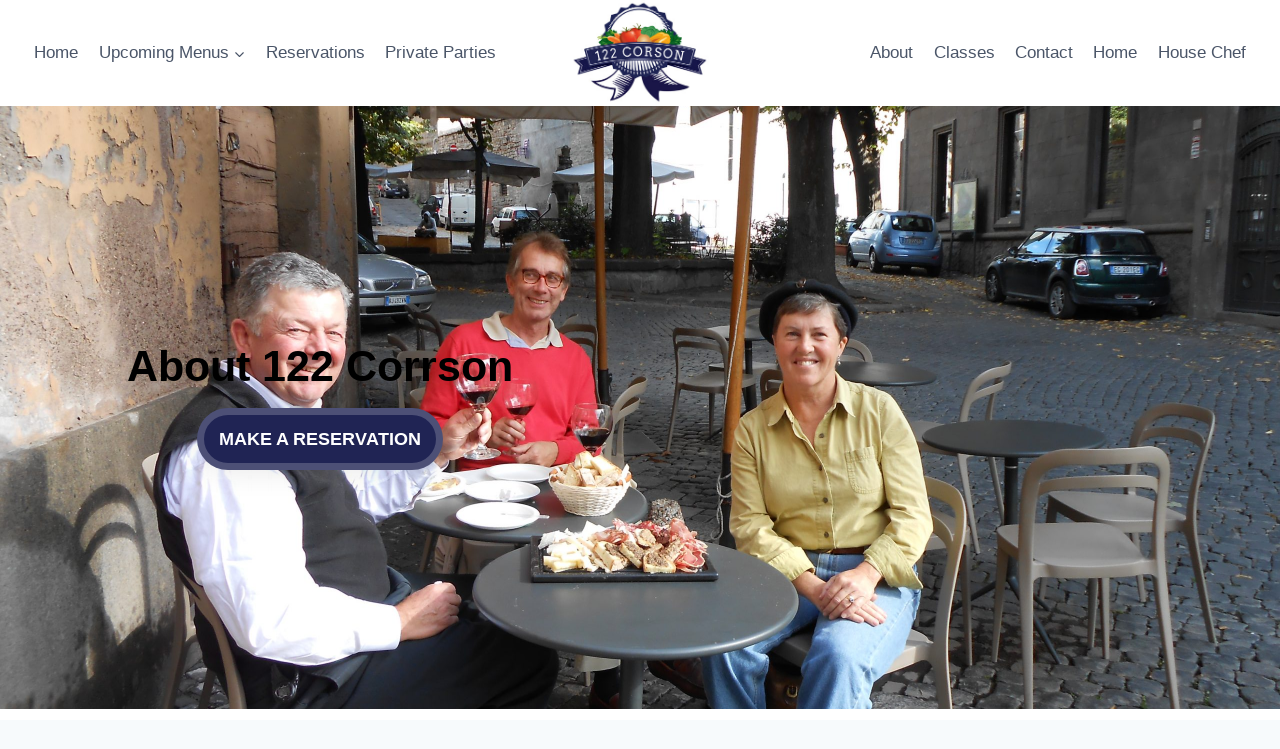

--- FILE ---
content_type: text/html; charset=UTF-8
request_url: https://www.122corson.com/about/
body_size: 15269
content:
<!doctype html>
<html lang="en-US" class="no-js" itemtype="https://schema.org/WebPage" itemscope>
<head>
	<meta charset="UTF-8">
	<meta name="viewport" content="width=device-width, initial-scale=1, minimum-scale=1">
	<title>About &#8211; 122 Corson</title>
<meta name='robots' content='max-image-preview:large' />
<link rel='dns-prefetch' href='//www.122corson.com' />
<link rel='dns-prefetch' href='//www.googletagmanager.com' />
<link rel="alternate" type="application/rss+xml" title="122 Corson &raquo; Feed" href="https://www.122corson.com/feed/" />
<link rel="alternate" type="application/rss+xml" title="122 Corson &raquo; Comments Feed" href="https://www.122corson.com/comments/feed/" />
			<script>document.documentElement.classList.remove( 'no-js' );</script>
			<link rel="alternate" title="oEmbed (JSON)" type="application/json+oembed" href="https://www.122corson.com/wp-json/oembed/1.0/embed?url=https%3A%2F%2Fwww.122corson.com%2Fabout%2F" />
<link rel="alternate" title="oEmbed (XML)" type="text/xml+oembed" href="https://www.122corson.com/wp-json/oembed/1.0/embed?url=https%3A%2F%2Fwww.122corson.com%2Fabout%2F&#038;format=xml" />
<style id='wp-img-auto-sizes-contain-inline-css'>
img:is([sizes=auto i],[sizes^="auto," i]){contain-intrinsic-size:3000px 1500px}
/*# sourceURL=wp-img-auto-sizes-contain-inline-css */
</style>

<link rel='stylesheet' id='fluentform-elementor-widget-css' href='https://www.122corson.com/wp-content/plugins/fluentform/assets/css/fluent-forms-elementor-widget.css?ver=6.1.14' media='all' />
<style id='wp-emoji-styles-inline-css'>

	img.wp-smiley, img.emoji {
		display: inline !important;
		border: none !important;
		box-shadow: none !important;
		height: 1em !important;
		width: 1em !important;
		margin: 0 0.07em !important;
		vertical-align: -0.1em !important;
		background: none !important;
		padding: 0 !important;
	}
/*# sourceURL=wp-emoji-styles-inline-css */
</style>
<style id='classic-theme-styles-inline-css'>
/*! This file is auto-generated */
.wp-block-button__link{color:#fff;background-color:#32373c;border-radius:9999px;box-shadow:none;text-decoration:none;padding:calc(.667em + 2px) calc(1.333em + 2px);font-size:1.125em}.wp-block-file__button{background:#32373c;color:#fff;text-decoration:none}
/*# sourceURL=/wp-includes/css/classic-themes.min.css */
</style>
<style id='global-styles-inline-css'>
:root{--wp--preset--aspect-ratio--square: 1;--wp--preset--aspect-ratio--4-3: 4/3;--wp--preset--aspect-ratio--3-4: 3/4;--wp--preset--aspect-ratio--3-2: 3/2;--wp--preset--aspect-ratio--2-3: 2/3;--wp--preset--aspect-ratio--16-9: 16/9;--wp--preset--aspect-ratio--9-16: 9/16;--wp--preset--color--black: #000000;--wp--preset--color--cyan-bluish-gray: #abb8c3;--wp--preset--color--white: #ffffff;--wp--preset--color--pale-pink: #f78da7;--wp--preset--color--vivid-red: #cf2e2e;--wp--preset--color--luminous-vivid-orange: #ff6900;--wp--preset--color--luminous-vivid-amber: #fcb900;--wp--preset--color--light-green-cyan: #7bdcb5;--wp--preset--color--vivid-green-cyan: #00d084;--wp--preset--color--pale-cyan-blue: #8ed1fc;--wp--preset--color--vivid-cyan-blue: #0693e3;--wp--preset--color--vivid-purple: #9b51e0;--wp--preset--color--theme-palette-1: var(--global-palette1);--wp--preset--color--theme-palette-2: var(--global-palette2);--wp--preset--color--theme-palette-3: var(--global-palette3);--wp--preset--color--theme-palette-4: var(--global-palette4);--wp--preset--color--theme-palette-5: var(--global-palette5);--wp--preset--color--theme-palette-6: var(--global-palette6);--wp--preset--color--theme-palette-7: var(--global-palette7);--wp--preset--color--theme-palette-8: var(--global-palette8);--wp--preset--color--theme-palette-9: var(--global-palette9);--wp--preset--color--theme-palette-10: var(--global-palette10);--wp--preset--color--theme-palette-11: var(--global-palette11);--wp--preset--color--theme-palette-12: var(--global-palette12);--wp--preset--color--theme-palette-13: var(--global-palette13);--wp--preset--color--theme-palette-14: var(--global-palette14);--wp--preset--color--theme-palette-15: var(--global-palette15);--wp--preset--gradient--vivid-cyan-blue-to-vivid-purple: linear-gradient(135deg,rgb(6,147,227) 0%,rgb(155,81,224) 100%);--wp--preset--gradient--light-green-cyan-to-vivid-green-cyan: linear-gradient(135deg,rgb(122,220,180) 0%,rgb(0,208,130) 100%);--wp--preset--gradient--luminous-vivid-amber-to-luminous-vivid-orange: linear-gradient(135deg,rgb(252,185,0) 0%,rgb(255,105,0) 100%);--wp--preset--gradient--luminous-vivid-orange-to-vivid-red: linear-gradient(135deg,rgb(255,105,0) 0%,rgb(207,46,46) 100%);--wp--preset--gradient--very-light-gray-to-cyan-bluish-gray: linear-gradient(135deg,rgb(238,238,238) 0%,rgb(169,184,195) 100%);--wp--preset--gradient--cool-to-warm-spectrum: linear-gradient(135deg,rgb(74,234,220) 0%,rgb(151,120,209) 20%,rgb(207,42,186) 40%,rgb(238,44,130) 60%,rgb(251,105,98) 80%,rgb(254,248,76) 100%);--wp--preset--gradient--blush-light-purple: linear-gradient(135deg,rgb(255,206,236) 0%,rgb(152,150,240) 100%);--wp--preset--gradient--blush-bordeaux: linear-gradient(135deg,rgb(254,205,165) 0%,rgb(254,45,45) 50%,rgb(107,0,62) 100%);--wp--preset--gradient--luminous-dusk: linear-gradient(135deg,rgb(255,203,112) 0%,rgb(199,81,192) 50%,rgb(65,88,208) 100%);--wp--preset--gradient--pale-ocean: linear-gradient(135deg,rgb(255,245,203) 0%,rgb(182,227,212) 50%,rgb(51,167,181) 100%);--wp--preset--gradient--electric-grass: linear-gradient(135deg,rgb(202,248,128) 0%,rgb(113,206,126) 100%);--wp--preset--gradient--midnight: linear-gradient(135deg,rgb(2,3,129) 0%,rgb(40,116,252) 100%);--wp--preset--font-size--small: var(--global-font-size-small);--wp--preset--font-size--medium: var(--global-font-size-medium);--wp--preset--font-size--large: var(--global-font-size-large);--wp--preset--font-size--x-large: 42px;--wp--preset--font-size--larger: var(--global-font-size-larger);--wp--preset--font-size--xxlarge: var(--global-font-size-xxlarge);--wp--preset--spacing--20: 0.44rem;--wp--preset--spacing--30: 0.67rem;--wp--preset--spacing--40: 1rem;--wp--preset--spacing--50: 1.5rem;--wp--preset--spacing--60: 2.25rem;--wp--preset--spacing--70: 3.38rem;--wp--preset--spacing--80: 5.06rem;--wp--preset--shadow--natural: 6px 6px 9px rgba(0, 0, 0, 0.2);--wp--preset--shadow--deep: 12px 12px 50px rgba(0, 0, 0, 0.4);--wp--preset--shadow--sharp: 6px 6px 0px rgba(0, 0, 0, 0.2);--wp--preset--shadow--outlined: 6px 6px 0px -3px rgb(255, 255, 255), 6px 6px rgb(0, 0, 0);--wp--preset--shadow--crisp: 6px 6px 0px rgb(0, 0, 0);}:where(.is-layout-flex){gap: 0.5em;}:where(.is-layout-grid){gap: 0.5em;}body .is-layout-flex{display: flex;}.is-layout-flex{flex-wrap: wrap;align-items: center;}.is-layout-flex > :is(*, div){margin: 0;}body .is-layout-grid{display: grid;}.is-layout-grid > :is(*, div){margin: 0;}:where(.wp-block-columns.is-layout-flex){gap: 2em;}:where(.wp-block-columns.is-layout-grid){gap: 2em;}:where(.wp-block-post-template.is-layout-flex){gap: 1.25em;}:where(.wp-block-post-template.is-layout-grid){gap: 1.25em;}.has-black-color{color: var(--wp--preset--color--black) !important;}.has-cyan-bluish-gray-color{color: var(--wp--preset--color--cyan-bluish-gray) !important;}.has-white-color{color: var(--wp--preset--color--white) !important;}.has-pale-pink-color{color: var(--wp--preset--color--pale-pink) !important;}.has-vivid-red-color{color: var(--wp--preset--color--vivid-red) !important;}.has-luminous-vivid-orange-color{color: var(--wp--preset--color--luminous-vivid-orange) !important;}.has-luminous-vivid-amber-color{color: var(--wp--preset--color--luminous-vivid-amber) !important;}.has-light-green-cyan-color{color: var(--wp--preset--color--light-green-cyan) !important;}.has-vivid-green-cyan-color{color: var(--wp--preset--color--vivid-green-cyan) !important;}.has-pale-cyan-blue-color{color: var(--wp--preset--color--pale-cyan-blue) !important;}.has-vivid-cyan-blue-color{color: var(--wp--preset--color--vivid-cyan-blue) !important;}.has-vivid-purple-color{color: var(--wp--preset--color--vivid-purple) !important;}.has-black-background-color{background-color: var(--wp--preset--color--black) !important;}.has-cyan-bluish-gray-background-color{background-color: var(--wp--preset--color--cyan-bluish-gray) !important;}.has-white-background-color{background-color: var(--wp--preset--color--white) !important;}.has-pale-pink-background-color{background-color: var(--wp--preset--color--pale-pink) !important;}.has-vivid-red-background-color{background-color: var(--wp--preset--color--vivid-red) !important;}.has-luminous-vivid-orange-background-color{background-color: var(--wp--preset--color--luminous-vivid-orange) !important;}.has-luminous-vivid-amber-background-color{background-color: var(--wp--preset--color--luminous-vivid-amber) !important;}.has-light-green-cyan-background-color{background-color: var(--wp--preset--color--light-green-cyan) !important;}.has-vivid-green-cyan-background-color{background-color: var(--wp--preset--color--vivid-green-cyan) !important;}.has-pale-cyan-blue-background-color{background-color: var(--wp--preset--color--pale-cyan-blue) !important;}.has-vivid-cyan-blue-background-color{background-color: var(--wp--preset--color--vivid-cyan-blue) !important;}.has-vivid-purple-background-color{background-color: var(--wp--preset--color--vivid-purple) !important;}.has-black-border-color{border-color: var(--wp--preset--color--black) !important;}.has-cyan-bluish-gray-border-color{border-color: var(--wp--preset--color--cyan-bluish-gray) !important;}.has-white-border-color{border-color: var(--wp--preset--color--white) !important;}.has-pale-pink-border-color{border-color: var(--wp--preset--color--pale-pink) !important;}.has-vivid-red-border-color{border-color: var(--wp--preset--color--vivid-red) !important;}.has-luminous-vivid-orange-border-color{border-color: var(--wp--preset--color--luminous-vivid-orange) !important;}.has-luminous-vivid-amber-border-color{border-color: var(--wp--preset--color--luminous-vivid-amber) !important;}.has-light-green-cyan-border-color{border-color: var(--wp--preset--color--light-green-cyan) !important;}.has-vivid-green-cyan-border-color{border-color: var(--wp--preset--color--vivid-green-cyan) !important;}.has-pale-cyan-blue-border-color{border-color: var(--wp--preset--color--pale-cyan-blue) !important;}.has-vivid-cyan-blue-border-color{border-color: var(--wp--preset--color--vivid-cyan-blue) !important;}.has-vivid-purple-border-color{border-color: var(--wp--preset--color--vivid-purple) !important;}.has-vivid-cyan-blue-to-vivid-purple-gradient-background{background: var(--wp--preset--gradient--vivid-cyan-blue-to-vivid-purple) !important;}.has-light-green-cyan-to-vivid-green-cyan-gradient-background{background: var(--wp--preset--gradient--light-green-cyan-to-vivid-green-cyan) !important;}.has-luminous-vivid-amber-to-luminous-vivid-orange-gradient-background{background: var(--wp--preset--gradient--luminous-vivid-amber-to-luminous-vivid-orange) !important;}.has-luminous-vivid-orange-to-vivid-red-gradient-background{background: var(--wp--preset--gradient--luminous-vivid-orange-to-vivid-red) !important;}.has-very-light-gray-to-cyan-bluish-gray-gradient-background{background: var(--wp--preset--gradient--very-light-gray-to-cyan-bluish-gray) !important;}.has-cool-to-warm-spectrum-gradient-background{background: var(--wp--preset--gradient--cool-to-warm-spectrum) !important;}.has-blush-light-purple-gradient-background{background: var(--wp--preset--gradient--blush-light-purple) !important;}.has-blush-bordeaux-gradient-background{background: var(--wp--preset--gradient--blush-bordeaux) !important;}.has-luminous-dusk-gradient-background{background: var(--wp--preset--gradient--luminous-dusk) !important;}.has-pale-ocean-gradient-background{background: var(--wp--preset--gradient--pale-ocean) !important;}.has-electric-grass-gradient-background{background: var(--wp--preset--gradient--electric-grass) !important;}.has-midnight-gradient-background{background: var(--wp--preset--gradient--midnight) !important;}.has-small-font-size{font-size: var(--wp--preset--font-size--small) !important;}.has-medium-font-size{font-size: var(--wp--preset--font-size--medium) !important;}.has-large-font-size{font-size: var(--wp--preset--font-size--large) !important;}.has-x-large-font-size{font-size: var(--wp--preset--font-size--x-large) !important;}
:where(.wp-block-post-template.is-layout-flex){gap: 1.25em;}:where(.wp-block-post-template.is-layout-grid){gap: 1.25em;}
:where(.wp-block-term-template.is-layout-flex){gap: 1.25em;}:where(.wp-block-term-template.is-layout-grid){gap: 1.25em;}
:where(.wp-block-columns.is-layout-flex){gap: 2em;}:where(.wp-block-columns.is-layout-grid){gap: 2em;}
:root :where(.wp-block-pullquote){font-size: 1.5em;line-height: 1.6;}
/*# sourceURL=global-styles-inline-css */
</style>
<link rel='stylesheet' id='kadence-global-css' href='https://www.122corson.com/wp-content/themes/kadence/assets/css/global.min.css?ver=1.4.3' media='all' />
<style id='kadence-global-inline-css'>
/* Kadence Base CSS */
:root{--global-palette1:#2B6CB0;--global-palette2:#215387;--global-palette3:#1A202C;--global-palette4:#2D3748;--global-palette5:#4A5568;--global-palette6:#718096;--global-palette7:#EDF2F7;--global-palette8:#F7FAFC;--global-palette9:#ffffff;--global-palette10:oklch(from var(--global-palette1) calc(l + 0.10 * (1 - l)) calc(c * 1.00) calc(h + 180) / 100%);--global-palette11:#13612e;--global-palette12:#1159af;--global-palette13:#b82105;--global-palette14:#f7630c;--global-palette15:#f5a524;--global-palette9rgb:255, 255, 255;--global-palette-highlight:var(--global-palette1);--global-palette-highlight-alt:var(--global-palette2);--global-palette-highlight-alt2:var(--global-palette9);--global-palette-btn-bg:var(--global-palette1);--global-palette-btn-bg-hover:var(--global-palette2);--global-palette-btn:var(--global-palette9);--global-palette-btn-hover:var(--global-palette9);--global-palette-btn-sec-bg:var(--global-palette7);--global-palette-btn-sec-bg-hover:var(--global-palette2);--global-palette-btn-sec:var(--global-palette3);--global-palette-btn-sec-hover:var(--global-palette9);--global-body-font-family:-apple-system,BlinkMacSystemFont,"Segoe UI",Roboto,Oxygen-Sans,Ubuntu,Cantarell,"Helvetica Neue",sans-serif, "Apple Color Emoji", "Segoe UI Emoji", "Segoe UI Symbol";--global-heading-font-family:inherit;--global-primary-nav-font-family:inherit;--global-fallback-font:sans-serif;--global-display-fallback-font:sans-serif;--global-content-width:1290px;--global-content-wide-width:calc(1290px + 230px);--global-content-narrow-width:842px;--global-content-edge-padding:1.5rem;--global-content-boxed-padding:2rem;--global-calc-content-width:calc(1290px - var(--global-content-edge-padding) - var(--global-content-edge-padding) );--wp--style--global--content-size:var(--global-calc-content-width);}.wp-site-blocks{--global-vw:calc( 100vw - ( 0.5 * var(--scrollbar-offset)));}:root body.kadence-elementor-colors{--e-global-color-kadence1:var(--global-palette1);--e-global-color-kadence2:var(--global-palette2);--e-global-color-kadence3:var(--global-palette3);--e-global-color-kadence4:var(--global-palette4);--e-global-color-kadence5:var(--global-palette5);--e-global-color-kadence6:var(--global-palette6);--e-global-color-kadence7:var(--global-palette7);--e-global-color-kadence8:var(--global-palette8);--e-global-color-kadence9:var(--global-palette9);--e-global-color-kadence10:var(--global-palette10);--e-global-color-kadence11:var(--global-palette11);--e-global-color-kadence12:var(--global-palette12);--e-global-color-kadence13:var(--global-palette13);--e-global-color-kadence14:var(--global-palette14);--e-global-color-kadence15:var(--global-palette15);}body{background:var(--global-palette8);}body, input, select, optgroup, textarea{font-weight:400;font-size:17px;line-height:1.6;font-family:var(--global-body-font-family);color:var(--global-palette4);}.content-bg, body.content-style-unboxed .site{background:var(--global-palette9);}h1,h2,h3,h4,h5,h6{font-family:var(--global-heading-font-family);}h1{font-weight:700;font-size:32px;line-height:1.5;color:var(--global-palette3);}h2{font-weight:700;font-size:28px;line-height:1.5;color:var(--global-palette3);}h3{font-weight:700;font-size:24px;line-height:1.5;color:var(--global-palette3);}h4{font-weight:700;font-size:22px;line-height:1.5;color:var(--global-palette4);}h5{font-weight:700;font-size:20px;line-height:1.5;color:var(--global-palette4);}h6{font-weight:700;font-size:18px;line-height:1.5;color:var(--global-palette5);}.entry-hero .kadence-breadcrumbs{max-width:1290px;}.site-container, .site-header-row-layout-contained, .site-footer-row-layout-contained, .entry-hero-layout-contained, .comments-area, .alignfull > .wp-block-cover__inner-container, .alignwide > .wp-block-cover__inner-container{max-width:var(--global-content-width);}.content-width-narrow .content-container.site-container, .content-width-narrow .hero-container.site-container{max-width:var(--global-content-narrow-width);}@media all and (min-width: 1520px){.wp-site-blocks .content-container  .alignwide{margin-left:-115px;margin-right:-115px;width:unset;max-width:unset;}}@media all and (min-width: 1102px){.content-width-narrow .wp-site-blocks .content-container .alignwide{margin-left:-130px;margin-right:-130px;width:unset;max-width:unset;}}.content-style-boxed .wp-site-blocks .entry-content .alignwide{margin-left:calc( -1 * var( --global-content-boxed-padding ) );margin-right:calc( -1 * var( --global-content-boxed-padding ) );}.content-area{margin-top:5rem;margin-bottom:5rem;}@media all and (max-width: 1024px){.content-area{margin-top:3rem;margin-bottom:3rem;}}@media all and (max-width: 767px){.content-area{margin-top:2rem;margin-bottom:2rem;}}@media all and (max-width: 1024px){:root{--global-content-boxed-padding:2rem;}}@media all and (max-width: 767px){:root{--global-content-boxed-padding:1.5rem;}}.entry-content-wrap{padding:2rem;}@media all and (max-width: 1024px){.entry-content-wrap{padding:2rem;}}@media all and (max-width: 767px){.entry-content-wrap{padding:1.5rem;}}.entry.single-entry{box-shadow:0px 15px 15px -10px rgba(0,0,0,0.05);}.entry.loop-entry{box-shadow:0px 15px 15px -10px rgba(0,0,0,0.05);}.loop-entry .entry-content-wrap{padding:2rem;}@media all and (max-width: 1024px){.loop-entry .entry-content-wrap{padding:2rem;}}@media all and (max-width: 767px){.loop-entry .entry-content-wrap{padding:1.5rem;}}button, .button, .wp-block-button__link, input[type="button"], input[type="reset"], input[type="submit"], .fl-button, .elementor-button-wrapper .elementor-button, .wc-block-components-checkout-place-order-button, .wc-block-cart__submit{box-shadow:0px 0px 0px -7px rgba(0,0,0,0);}button:hover, button:focus, button:active, .button:hover, .button:focus, .button:active, .wp-block-button__link:hover, .wp-block-button__link:focus, .wp-block-button__link:active, input[type="button"]:hover, input[type="button"]:focus, input[type="button"]:active, input[type="reset"]:hover, input[type="reset"]:focus, input[type="reset"]:active, input[type="submit"]:hover, input[type="submit"]:focus, input[type="submit"]:active, .elementor-button-wrapper .elementor-button:hover, .elementor-button-wrapper .elementor-button:focus, .elementor-button-wrapper .elementor-button:active, .wc-block-cart__submit:hover{box-shadow:0px 15px 25px -7px rgba(0,0,0,0.1);}.kb-button.kb-btn-global-outline.kb-btn-global-inherit{padding-top:calc(px - 2px);padding-right:calc(px - 2px);padding-bottom:calc(px - 2px);padding-left:calc(px - 2px);}@media all and (min-width: 1025px){.transparent-header .entry-hero .entry-hero-container-inner{padding-top:80px;}}@media all and (max-width: 1024px){.mobile-transparent-header .entry-hero .entry-hero-container-inner{padding-top:80px;}}@media all and (max-width: 767px){.mobile-transparent-header .entry-hero .entry-hero-container-inner{padding-top:80px;}}.entry-hero.page-hero-section .entry-header{min-height:200px;}
/* Kadence Header CSS */
@media all and (max-width: 1024px){.mobile-transparent-header #masthead{position:absolute;left:0px;right:0px;z-index:100;}.kadence-scrollbar-fixer.mobile-transparent-header #masthead{right:var(--scrollbar-offset,0);}.mobile-transparent-header #masthead, .mobile-transparent-header .site-top-header-wrap .site-header-row-container-inner, .mobile-transparent-header .site-main-header-wrap .site-header-row-container-inner, .mobile-transparent-header .site-bottom-header-wrap .site-header-row-container-inner{background:transparent;}.site-header-row-tablet-layout-fullwidth, .site-header-row-tablet-layout-standard{padding:0px;}}@media all and (min-width: 1025px){.transparent-header #masthead{position:absolute;left:0px;right:0px;z-index:100;}.transparent-header.kadence-scrollbar-fixer #masthead{right:var(--scrollbar-offset,0);}.transparent-header #masthead, .transparent-header .site-top-header-wrap .site-header-row-container-inner, .transparent-header .site-main-header-wrap .site-header-row-container-inner, .transparent-header .site-bottom-header-wrap .site-header-row-container-inner{background:transparent;}}.site-branding a.brand img{max-width:200px;}.site-branding a.brand img.svg-logo-image{width:200px;}.site-branding{padding:0px 0px 0px 0px;}#masthead, #masthead .kadence-sticky-header.item-is-fixed:not(.item-at-start):not(.site-header-row-container):not(.site-main-header-wrap), #masthead .kadence-sticky-header.item-is-fixed:not(.item-at-start) > .site-header-row-container-inner{background:#ffffff;}.site-main-header-inner-wrap{min-height:80px;}.header-navigation[class*="header-navigation-style-underline"] .header-menu-container.primary-menu-container>ul>li>a:after{width:calc( 100% - 1.2em);}.main-navigation .primary-menu-container > ul > li.menu-item > a{padding-left:calc(1.2em / 2);padding-right:calc(1.2em / 2);padding-top:0.6em;padding-bottom:0.6em;color:var(--global-palette5);}.main-navigation .primary-menu-container > ul > li.menu-item .dropdown-nav-special-toggle{right:calc(1.2em / 2);}.main-navigation .primary-menu-container > ul > li.menu-item > a:hover{color:var(--global-palette-highlight);}.main-navigation .primary-menu-container > ul > li.menu-item.current-menu-item > a{color:var(--global-palette3);}.header-navigation[class*="header-navigation-style-underline"] .header-menu-container.secondary-menu-container>ul>li>a:after{width:calc( 100% - 1.2em);}.secondary-navigation .secondary-menu-container > ul > li.menu-item > a{padding-left:calc(1.2em / 2);padding-right:calc(1.2em / 2);padding-top:0.6em;padding-bottom:0.6em;color:var(--global-palette5);}.secondary-navigation .primary-menu-container > ul > li.menu-item .dropdown-nav-special-toggle{right:calc(1.2em / 2);}.secondary-navigation .secondary-menu-container > ul > li.menu-item > a:hover{color:var(--global-palette-highlight);}.secondary-navigation .secondary-menu-container > ul > li.menu-item.current-menu-item > a{color:var(--global-palette3);}.header-navigation .header-menu-container ul ul.sub-menu, .header-navigation .header-menu-container ul ul.submenu{background:var(--global-palette3);box-shadow:0px 2px 13px 0px rgba(0,0,0,0.1);}.header-navigation .header-menu-container ul ul li.menu-item, .header-menu-container ul.menu > li.kadence-menu-mega-enabled > ul > li.menu-item > a{border-bottom:1px solid rgba(255,255,255,0.1);border-radius:0px 0px 0px 0px;}.header-navigation .header-menu-container ul ul li.menu-item > a{width:200px;padding-top:1em;padding-bottom:1em;color:var(--global-palette8);font-size:12px;}.header-navigation .header-menu-container ul ul li.menu-item > a:hover{color:var(--global-palette9);background:var(--global-palette4);border-radius:0px 0px 0px 0px;}.header-navigation .header-menu-container ul ul li.menu-item.current-menu-item > a{color:var(--global-palette9);background:var(--global-palette4);border-radius:0px 0px 0px 0px;}.mobile-toggle-open-container .menu-toggle-open, .mobile-toggle-open-container .menu-toggle-open:focus{color:var(--global-palette5);padding:0.4em 0.6em 0.4em 0.6em;font-size:14px;}.mobile-toggle-open-container .menu-toggle-open.menu-toggle-style-bordered{border:1px solid currentColor;}.mobile-toggle-open-container .menu-toggle-open .menu-toggle-icon{font-size:20px;}.mobile-toggle-open-container .menu-toggle-open:hover, .mobile-toggle-open-container .menu-toggle-open:focus-visible{color:var(--global-palette-highlight);}.mobile-navigation ul li{font-size:14px;}.mobile-navigation ul li a{padding-top:1em;padding-bottom:1em;}.mobile-navigation ul li > a, .mobile-navigation ul li.menu-item-has-children > .drawer-nav-drop-wrap{color:var(--global-palette8);}.mobile-navigation ul li.current-menu-item > a, .mobile-navigation ul li.current-menu-item.menu-item-has-children > .drawer-nav-drop-wrap{color:var(--global-palette-highlight);}.mobile-navigation ul li.menu-item-has-children .drawer-nav-drop-wrap, .mobile-navigation ul li:not(.menu-item-has-children) a{border-bottom:1px solid rgba(255,255,255,0.1);}.mobile-navigation:not(.drawer-navigation-parent-toggle-true) ul li.menu-item-has-children .drawer-nav-drop-wrap button{border-left:1px solid rgba(255,255,255,0.1);}#mobile-drawer .drawer-header .drawer-toggle{padding:0.6em 0.15em 0.6em 0.15em;font-size:24px;}
/* Kadence Footer CSS */
.site-bottom-footer-inner-wrap{padding-top:30px;padding-bottom:30px;grid-column-gap:30px;}.site-bottom-footer-inner-wrap .widget{margin-bottom:30px;}.site-bottom-footer-inner-wrap .site-footer-section:not(:last-child):after{right:calc(-30px / 2);}
/*# sourceURL=kadence-global-inline-css */
</style>
<link rel='stylesheet' id='kadence-header-css' href='https://www.122corson.com/wp-content/themes/kadence/assets/css/header.min.css?ver=1.4.3' media='all' />
<link rel='stylesheet' id='kadence-content-css' href='https://www.122corson.com/wp-content/themes/kadence/assets/css/content.min.css?ver=1.4.3' media='all' />
<link rel='stylesheet' id='kadence-footer-css' href='https://www.122corson.com/wp-content/themes/kadence/assets/css/footer.min.css?ver=1.4.3' media='all' />
<link rel='stylesheet' id='elementor-frontend-css' href='https://www.122corson.com/wp-content/plugins/elementor/assets/css/frontend.min.css?ver=3.34.3' media='all' />
<link rel='stylesheet' id='widget-divider-css' href='https://www.122corson.com/wp-content/plugins/elementor/assets/css/widget-divider.min.css?ver=3.34.3' media='all' />
<link rel='stylesheet' id='widget-heading-css' href='https://www.122corson.com/wp-content/plugins/elementor/assets/css/widget-heading.min.css?ver=3.34.3' media='all' />
<link rel='stylesheet' id='fluent-form-styles-css' href='https://www.122corson.com/wp-content/plugins/fluentform/assets/css/fluent-forms-public.css?ver=6.1.14' media='all' />
<link rel='stylesheet' id='fluentform-public-default-css' href='https://www.122corson.com/wp-content/plugins/fluentform/assets/css/fluentform-public-default.css?ver=6.1.14' media='all' />
<link rel='stylesheet' id='widget-nav-menu-css' href='https://www.122corson.com/wp-content/plugins/elementor-pro/assets/css/widget-nav-menu.min.css?ver=3.34.3' media='all' />
<link rel='stylesheet' id='widget-image-css' href='https://www.122corson.com/wp-content/plugins/elementor/assets/css/widget-image.min.css?ver=3.34.3' media='all' />
<link rel='stylesheet' id='elementor-icons-css' href='https://www.122corson.com/wp-content/plugins/elementor/assets/lib/eicons/css/elementor-icons.min.css?ver=5.46.0' media='all' />
<link rel='stylesheet' id='elementor-post-1389-css' href='https://www.122corson.com/wp-content/uploads/elementor/css/post-1389.css?ver=1769503520' media='all' />
<link rel='stylesheet' id='font-awesome-5-all-css' href='https://www.122corson.com/wp-content/plugins/elementor/assets/lib/font-awesome/css/all.min.css?ver=3.34.3' media='all' />
<link rel='stylesheet' id='font-awesome-4-shim-css' href='https://www.122corson.com/wp-content/plugins/elementor/assets/lib/font-awesome/css/v4-shims.min.css?ver=3.34.3' media='all' />
<link rel='stylesheet' id='e-animation-fadeIn-css' href='https://www.122corson.com/wp-content/plugins/elementor/assets/lib/animations/styles/fadeIn.min.css?ver=3.34.3' media='all' />
<link rel='stylesheet' id='e-animation-bob-css' href='https://www.122corson.com/wp-content/plugins/elementor/assets/lib/animations/styles/e-animation-bob.min.css?ver=3.34.3' media='all' />
<link rel='stylesheet' id='elementor-post-377-css' href='https://www.122corson.com/wp-content/uploads/elementor/css/post-377.css?ver=1769511677' media='all' />
<link rel='stylesheet' id='elementor-post-2312-css' href='https://www.122corson.com/wp-content/uploads/elementor/css/post-2312.css?ver=1769503520' media='all' />
<link rel='stylesheet' id='elementor-gf-local-roboto-css' href='http://www.122corson.com/wp-content/uploads/elementor/google-fonts/css/roboto.css?ver=1742417594' media='all' />
<link rel='stylesheet' id='elementor-gf-local-robotoslab-css' href='http://www.122corson.com/wp-content/uploads/elementor/google-fonts/css/robotoslab.css?ver=1742331724' media='all' />
<link rel='stylesheet' id='elementor-gf-local-lora-css' href='http://www.122corson.com/wp-content/uploads/elementor/google-fonts/css/lora.css?ver=1742417235' media='all' />
<link rel='stylesheet' id='elementor-gf-local-opensans-css' href='http://www.122corson.com/wp-content/uploads/elementor/google-fonts/css/opensans.css?ver=1742423862' media='all' />
<link rel='stylesheet' id='elementor-gf-local-raleway-css' href='http://www.122corson.com/wp-content/uploads/elementor/google-fonts/css/raleway.css?ver=1742771492' media='all' />
<link rel='stylesheet' id='elementor-icons-shared-0-css' href='https://www.122corson.com/wp-content/plugins/elementor/assets/lib/font-awesome/css/fontawesome.min.css?ver=5.15.3' media='all' />
<link rel='stylesheet' id='elementor-icons-fa-solid-css' href='https://www.122corson.com/wp-content/plugins/elementor/assets/lib/font-awesome/css/solid.min.css?ver=5.15.3' media='all' />
<script src="https://www.122corson.com/wp-includes/js/jquery/jquery.min.js?ver=3.7.1" id="jquery-core-js"></script>
<script src="https://www.122corson.com/wp-includes/js/jquery/jquery-migrate.min.js?ver=3.4.1" id="jquery-migrate-js"></script>
<script src="https://www.122corson.com/wp-content/plugins/elementor/assets/lib/font-awesome/js/v4-shims.min.js?ver=3.34.3" id="font-awesome-4-shim-js"></script>
<link rel="https://api.w.org/" href="https://www.122corson.com/wp-json/" /><link rel="alternate" title="JSON" type="application/json" href="https://www.122corson.com/wp-json/wp/v2/pages/377" /><link rel="EditURI" type="application/rsd+xml" title="RSD" href="https://www.122corson.com/xmlrpc.php?rsd" />
<meta name="generator" content="WordPress 6.9" />
<link rel="canonical" href="https://www.122corson.com/about/" />
<link rel='shortlink' href='https://www.122corson.com/?p=377' />
<meta name="generator" content="Site Kit by Google 1.171.0" /><meta name="generator" content="Elementor 3.34.3; features: additional_custom_breakpoints; settings: css_print_method-external, google_font-enabled, font_display-auto">
<style>.recentcomments a{display:inline !important;padding:0 !important;margin:0 !important;}</style>			<style>
				.e-con.e-parent:nth-of-type(n+4):not(.e-lazyloaded):not(.e-no-lazyload),
				.e-con.e-parent:nth-of-type(n+4):not(.e-lazyloaded):not(.e-no-lazyload) * {
					background-image: none !important;
				}
				@media screen and (max-height: 1024px) {
					.e-con.e-parent:nth-of-type(n+3):not(.e-lazyloaded):not(.e-no-lazyload),
					.e-con.e-parent:nth-of-type(n+3):not(.e-lazyloaded):not(.e-no-lazyload) * {
						background-image: none !important;
					}
				}
				@media screen and (max-height: 640px) {
					.e-con.e-parent:nth-of-type(n+2):not(.e-lazyloaded):not(.e-no-lazyload),
					.e-con.e-parent:nth-of-type(n+2):not(.e-lazyloaded):not(.e-no-lazyload) * {
						background-image: none !important;
					}
				}
			</style>
			<link rel="icon" href="https://www.122corson.com/wp-content/uploads/2019/04/122-corson-logo_orig1-100x100.jpg" sizes="32x32" />
<link rel="icon" href="https://www.122corson.com/wp-content/uploads/2019/04/122-corson-logo_orig1.jpg" sizes="192x192" />
<link rel="apple-touch-icon" href="https://www.122corson.com/wp-content/uploads/2019/04/122-corson-logo_orig1.jpg" />
<meta name="msapplication-TileImage" content="https://www.122corson.com/wp-content/uploads/2019/04/122-corson-logo_orig1.jpg" />
		<style id="wp-custom-css">
			.site-branding a.brand img {
    max-width: 140px;
}		</style>
		</head>

<body class="wp-singular page-template page-template-elementor_header_footer page page-id-377 page-parent wp-custom-logo wp-embed-responsive wp-theme-kadence footer-on-bottom hide-focus-outline link-style-standard content-title-style-above content-width-normal content-style-boxed content-vertical-padding-show non-transparent-header mobile-non-transparent-header kadence-elementor-colors elementor-default elementor-template-full-width elementor-kit-1389 elementor-page elementor-page-377 elementor-page-4078">
<div id="wrapper" class="site wp-site-blocks">
			<a class="skip-link screen-reader-text scroll-ignore" href="#main">Skip to content</a>
		<header id="masthead" class="site-header" role="banner" itemtype="https://schema.org/WPHeader" itemscope>
	<div id="main-header" class="site-header-wrap">
		<div class="site-header-inner-wrap">
			<div class="site-header-upper-wrap">
				<div class="site-header-upper-inner-wrap">
					<div class="site-main-header-wrap site-header-row-container site-header-focus-item site-header-row-layout-standard" data-section="kadence_customizer_header_main">
	<div class="site-header-row-container-inner">
				<div class="site-container">
			<div class="site-main-header-inner-wrap site-header-row site-header-row-has-sides site-header-row-center-column">
									<div class="site-header-main-section-left site-header-section site-header-section-left">
						<div class="site-header-item site-header-focus-item site-header-item-main-navigation header-navigation-layout-stretch-false header-navigation-layout-fill-stretch-false" data-section="kadence_customizer_primary_navigation">
		<nav id="site-navigation" class="main-navigation header-navigation hover-to-open nav--toggle-sub header-navigation-style-standard header-navigation-dropdown-animation-none" role="navigation" aria-label="Primary">
			<div class="primary-menu-container header-menu-container">
	<ul id="primary-menu" class="menu"><li id="menu-item-3967" class="menu-item menu-item-type-post_type menu-item-object-page menu-item-home menu-item-3967"><a href="https://www.122corson.com/">Home</a></li>
<li id="menu-item-3956" class="menu-item menu-item-type-taxonomy menu-item-object-category menu-item-has-children menu-item-3956"><a href="https://www.122corson.com/category/upcoming-menus/"><span class="nav-drop-title-wrap">Upcoming Menus<span class="dropdown-nav-toggle"><span class="kadence-svg-iconset svg-baseline"><svg aria-hidden="true" class="kadence-svg-icon kadence-arrow-down-svg" fill="currentColor" version="1.1" xmlns="http://www.w3.org/2000/svg" width="24" height="24" viewBox="0 0 24 24"><title>Expand</title><path d="M5.293 9.707l6 6c0.391 0.391 1.024 0.391 1.414 0l6-6c0.391-0.391 0.391-1.024 0-1.414s-1.024-0.391-1.414 0l-5.293 5.293-5.293-5.293c-0.391-0.391-1.024-0.391-1.414 0s-0.391 1.024 0 1.414z"></path>
				</svg></span></span></span></a>
<ul class="sub-menu">
	<li id="menu-item-5922" class="menu-item menu-item-type-post_type menu-item-object-post menu-item-5922"><a href="https://www.122corson.com/upcoming-menus/february-13th/">FULL &#8211; February 13th 2026 join wait list</a></li>
	<li id="menu-item-5921" class="menu-item menu-item-type-post_type menu-item-object-post menu-item-5921"><a href="https://www.122corson.com/upcoming-menus/february-14th-2026/">FULL &#8211; February 14th Valentine’s Day Join wait list</a></li>
	<li id="menu-item-5979" class="menu-item menu-item-type-post_type menu-item-object-post menu-item-5979"><a href="https://www.122corson.com/upcoming-menus/march-14th-2026/">March 14th 2026</a></li>
</ul>
</li>
<li id="menu-item-5128" class="menu-item menu-item-type-post_type menu-item-object-page menu-item-5128"><a href="https://www.122corson.com/reservations/">Reservations</a></li>
<li id="menu-item-5615" class="menu-item menu-item-type-post_type menu-item-object-page menu-item-5615"><a href="https://www.122corson.com/classes/privateparties/">Private Parties</a></li>
</ul>		</div>
	</nav><!-- #site-navigation -->
	</div><!-- data-section="primary_navigation" -->
							<div class="site-header-main-section-left-center site-header-section site-header-section-left-center">
															</div>
												</div>
													<div class="site-header-main-section-center site-header-section site-header-section-center">
						<div class="site-header-item site-header-focus-item" data-section="title_tagline">
	<div class="site-branding branding-layout-standard site-brand-logo-only"><a class="brand has-logo-image" href="https://www.122corson.com/" rel="home"><img fetchpriority="high" width="300" height="227" src="https://www.122corson.com/wp-content/uploads/2019/04/122-corson-logo_orig1.jpg" class="custom-logo" alt="122 Corson" decoding="async" /></a></div></div><!-- data-section="title_tagline" -->
					</div>
													<div class="site-header-main-section-right site-header-section site-header-section-right">
													<div class="site-header-main-section-right-center site-header-section site-header-section-right-center">
															</div>
							<div class="site-header-item site-header-focus-item site-header-item-main-navigation header-navigation-layout-stretch-false header-navigation-layout-fill-stretch-false" data-section="kadence_customizer_secondary_navigation">
		<nav id="secondary-navigation" class="secondary-navigation header-navigation hover-to-open nav--toggle-sub header-navigation-style-standard header-navigation-dropdown-animation-none" role="navigation" aria-label="Secondary">
					<div class="secondary-menu-container header-menu-container">
		<ul id="primary-menu" class="menu"><li class="menu-item page-item-377 current_menu-item"><a href="https://www.122corson.com/about/" aria-current="page">About</a></li><li class="menu-item page-item-624"><a href="https://www.122corson.com/classes/">Classes</a></li><li class="menu-item page-item-446"><a href="https://www.122corson.com/home/contact/">Contact</a></li><li class="menu-item page-item-8 menu-item_has_children"><a href="https://www.122corson.com/">Home</a></li><li class="menu-item page-item-281"><a href="https://www.122corson.com/house-chef/">House Chef</a></li></ul>			</div>
	</nav><!-- #secondary-navigation -->
	</div><!-- data-section="secondary_navigation" -->
					</div>
							</div>
		</div>
	</div>
</div>
				</div>
			</div>
					</div>
	</div>
	
<div id="mobile-header" class="site-mobile-header-wrap">
	<div class="site-header-inner-wrap">
		<div class="site-header-upper-wrap">
			<div class="site-header-upper-inner-wrap">
			<div class="site-main-header-wrap site-header-focus-item site-header-row-layout-standard site-header-row-tablet-layout-default site-header-row-mobile-layout-default ">
	<div class="site-header-row-container-inner">
		<div class="site-container">
			<div class="site-main-header-inner-wrap site-header-row site-header-row-has-sides site-header-row-no-center">
									<div class="site-header-main-section-left site-header-section site-header-section-left">
						<div class="site-header-item site-header-focus-item" data-section="title_tagline">
	<div class="site-branding mobile-site-branding branding-layout-standard branding-tablet-layout-inherit site-brand-logo-only branding-mobile-layout-inherit"><a class="brand has-logo-image" href="https://www.122corson.com/" rel="home"><img fetchpriority="high" width="300" height="227" src="https://www.122corson.com/wp-content/uploads/2019/04/122-corson-logo_orig1.jpg" class="custom-logo" alt="122 Corson" decoding="async" /></a></div></div><!-- data-section="title_tagline" -->
					</div>
																	<div class="site-header-main-section-right site-header-section site-header-section-right">
						<div class="site-header-item site-header-focus-item site-header-item-navgation-popup-toggle" data-section="kadence_customizer_mobile_trigger">
		<div class="mobile-toggle-open-container">
						<button id="mobile-toggle" class="menu-toggle-open drawer-toggle menu-toggle-style-default" aria-label="Open menu" data-toggle-target="#mobile-drawer" data-toggle-body-class="showing-popup-drawer-from-right" aria-expanded="false" data-set-focus=".menu-toggle-close"
					>
						<span class="menu-toggle-icon"><span class="kadence-svg-iconset"><svg aria-hidden="true" class="kadence-svg-icon kadence-menu-svg" fill="currentColor" version="1.1" xmlns="http://www.w3.org/2000/svg" width="24" height="24" viewBox="0 0 24 24"><title>Toggle Menu</title><path d="M3 13h18c0.552 0 1-0.448 1-1s-0.448-1-1-1h-18c-0.552 0-1 0.448-1 1s0.448 1 1 1zM3 7h18c0.552 0 1-0.448 1-1s-0.448-1-1-1h-18c-0.552 0-1 0.448-1 1s0.448 1 1 1zM3 19h18c0.552 0 1-0.448 1-1s-0.448-1-1-1h-18c-0.552 0-1 0.448-1 1s0.448 1 1 1z"></path>
				</svg></span></span>
		</button>
	</div>
	</div><!-- data-section="mobile_trigger" -->
					</div>
							</div>
		</div>
	</div>
</div>
			</div>
		</div>
			</div>
</div>
</header><!-- #masthead -->

	<main id="inner-wrap" class="wrap kt-clear" role="main">
				<div data-elementor-type="wp-post" data-elementor-id="377" class="elementor elementor-377" data-elementor-post-type="page">
						<section class="elementor-section elementor-top-section elementor-element elementor-element-26b2a76 elementor-section-height-min-height elementor-section-boxed elementor-section-height-default elementor-section-items-middle" data-id="26b2a76" data-element_type="section" data-settings="{&quot;background_background&quot;:&quot;classic&quot;}">
							<div class="elementor-background-overlay"></div>
							<div class="elementor-container elementor-column-gap-default">
					<div class="elementor-column elementor-col-100 elementor-top-column elementor-element elementor-element-c890a30" data-id="c890a30" data-element_type="column">
			<div class="elementor-widget-wrap elementor-element-populated">
						<div class="elementor-element elementor-element-906e46f elementor-invisible elementor-widget elementor-widget-heading" data-id="906e46f" data-element_type="widget" data-settings="{&quot;_animation&quot;:&quot;fadeIn&quot;,&quot;_animation_delay&quot;:500}" data-widget_type="heading.default">
				<div class="elementor-widget-container">
					<h1 class="elementor-heading-title elementor-size-default">About 122 Corrson</h1>				</div>
				</div>
				<div class="elementor-element elementor-element-d414fdf elementor-align-center elementor-mobile-align-justify elementor-invisible elementor-widget elementor-widget-button" data-id="d414fdf" data-element_type="widget" data-settings="{&quot;_animation&quot;:&quot;fadeIn&quot;,&quot;_animation_delay&quot;:800}" data-widget_type="button.default">
				<div class="elementor-widget-container">
									<div class="elementor-button-wrapper">
					<a class="elementor-button elementor-button-link elementor-size-sm elementor-animation-bob" href="https://www.122corson.com/reservations/">
						<span class="elementor-button-content-wrapper">
									<span class="elementor-button-text">make a reservation</span>
					</span>
					</a>
				</div>
								</div>
				</div>
					</div>
		</div>
					</div>
		</section>
				<section class="elementor-section elementor-top-section elementor-element elementor-element-53b0925 elementor-section-boxed elementor-section-height-default elementor-section-height-default" data-id="53b0925" data-element_type="section" data-settings="{&quot;background_background&quot;:&quot;classic&quot;}">
							<div class="elementor-background-overlay"></div>
							<div class="elementor-container elementor-column-gap-default">
					<div class="elementor-column elementor-col-100 elementor-top-column elementor-element elementor-element-08044ed" data-id="08044ed" data-element_type="column">
			<div class="elementor-widget-wrap elementor-element-populated">
						<div class="elementor-element elementor-element-5ada280 elementor-widget-divider--view-line_text elementor-widget-divider--separator-type-pattern elementor-widget-divider--element-align-center elementor-widget elementor-widget-divider" data-id="5ada280" data-element_type="widget" data-widget_type="divider.default">
				<div class="elementor-widget-container">
							<div class="elementor-divider" style="--divider-pattern-url: url(&quot;data:image/svg+xml,%3Csvg xmlns=&#039;http://www.w3.org/2000/svg&#039; preserveAspectRatio=&#039;none&#039; overflow=&#039;visible&#039; height=&#039;100%&#039; viewBox=&#039;0 0 24 24&#039; fill=&#039;none&#039; stroke=&#039;black&#039; stroke-width=&#039;1&#039; stroke-linecap=&#039;square&#039; stroke-miterlimit=&#039;10&#039;%3E%3Cpolyline points=&#039;0,18 12,6 24,18 &#039;/%3E%3C/svg%3E&quot;);">
			<span class="elementor-divider-separator">
							<span class="elementor-divider__text elementor-divider__element">
				ABOUT US				</span>
						</span>
		</div>
						</div>
				</div>
				<div class="elementor-element elementor-element-9a1f0f9 elementor-widget elementor-widget-heading" data-id="9a1f0f9" data-element_type="widget" data-settings="{&quot;_animation&quot;:&quot;none&quot;,&quot;_animation_delay&quot;:500}" data-widget_type="heading.default">
				<div class="elementor-widget-container">
					<h2 class="elementor-heading-title elementor-size-default">Our Story</h2>				</div>
				</div>
				<section class="elementor-section elementor-inner-section elementor-element elementor-element-8f524a9 elementor-section-content-middle elementor-section-boxed elementor-section-height-default elementor-section-height-default" data-id="8f524a9" data-element_type="section">
						<div class="elementor-container elementor-column-gap-default">
					<div class="elementor-column elementor-col-100 elementor-inner-column elementor-element elementor-element-be3ea95" data-id="be3ea95" data-element_type="column">
			<div class="elementor-widget-wrap elementor-element-populated">
						<div class="elementor-element elementor-element-e0df9de elementor-widget elementor-widget-text-editor" data-id="e0df9de" data-element_type="widget" data-widget_type="text-editor.default">
				<div class="elementor-widget-container">
									<p>We have been farming since 1976 and growing our own food has been the focus of all our farming ventures. We have seen many evolutions since the early years, from raising a nationally recognized flock of sheep, running a small dairy, growing vegetables in high-tunnel greenhouses, expanding the vegetable production to several acres, building a commercial fresh pasta business to our present day venture at 122 Corson. The constant within the evolution is growing and producing what we eat.</p>
<p>We have always eaten well and believe in the saying &#8220;you are what you eat.&#8221; Like most people, we occasionally like to have an evening out, to relax and&nbsp;</p><p><br></p><p>enjoy the luxury of someone else’s cuisine. Only, we usually end the evening with the thought that the meal wasn’t as good as it could have been had it started with products grown on our own farm or produced within Maine. 122 Corson was born from this thought process.<br><br>The location is spectacular with its broad view of the foothills and mountains, and the farm has always been a source of pride, from the 100 year old apple orchard to the well-kept hay fields and vegetable gardens.</p>
<p>We welcome you to our table to share in the style of living that we have been privileged to enjoy for the past 40 years.</p>								</div>
				</div>
					</div>
		</div>
					</div>
		</section>
					</div>
		</div>
					</div>
		</section>
				<section class="elementor-section elementor-top-section elementor-element elementor-element-ea54411 elementor-section-boxed elementor-section-height-default elementor-section-height-default" data-id="ea54411" data-element_type="section">
						<div class="elementor-container elementor-column-gap-no">
					<div class="elementor-column elementor-col-100 elementor-top-column elementor-element elementor-element-58dda16" data-id="58dda16" data-element_type="column">
			<div class="elementor-widget-wrap elementor-element-populated">
						<section class="elementor-section elementor-inner-section elementor-element elementor-element-de8d7cd elementor-section-content-middle elementor-section-boxed elementor-section-height-default elementor-section-height-default" data-id="de8d7cd" data-element_type="section">
						<div class="elementor-container elementor-column-gap-default">
					<div class="elementor-column elementor-col-50 elementor-inner-column elementor-element elementor-element-09fd7be" data-id="09fd7be" data-element_type="column">
			<div class="elementor-widget-wrap elementor-element-populated">
						<div class="elementor-element elementor-element-880450e no-margin elementor-widget elementor-widget-heading" data-id="880450e" data-element_type="widget" data-widget_type="heading.default">
				<div class="elementor-widget-container">
					<h2 class="elementor-heading-title elementor-size-default">Meet Our Team</h2>				</div>
				</div>
				<div class="elementor-element elementor-element-161162d elementor-widget elementor-widget-image" data-id="161162d" data-element_type="widget" data-widget_type="image.default">
				<div class="elementor-widget-container">
															<img decoding="async" width="1024" height="579" src="https://www.122corson.com/wp-content/uploads/2019/04/bob-and-mary-pic_21-1024x579.jpeg" class="attachment-large size-large wp-image-286" alt="" srcset="https://www.122corson.com/wp-content/uploads/2019/04/bob-and-mary-pic_21-1024x579.jpeg 1024w, https://www.122corson.com/wp-content/uploads/2019/04/bob-and-mary-pic_21-600x339.jpeg 600w, https://www.122corson.com/wp-content/uploads/2019/04/bob-and-mary-pic_21-300x170.jpeg 300w, https://www.122corson.com/wp-content/uploads/2019/04/bob-and-mary-pic_21-768x434.jpeg 768w, https://www.122corson.com/wp-content/uploads/2019/04/bob-and-mary-pic_21.jpeg 1065w" sizes="(max-width: 1024px) 100vw, 1024px" />															</div>
				</div>
					</div>
		</div>
				<div class="elementor-column elementor-col-50 elementor-inner-column elementor-element elementor-element-41ef1fb" data-id="41ef1fb" data-element_type="column">
			<div class="elementor-widget-wrap elementor-element-populated">
						<div class="elementor-element elementor-element-b750c5f no-margin elementor-widget elementor-widget-heading" data-id="b750c5f" data-element_type="widget" data-widget_type="heading.default">
				<div class="elementor-widget-container">
					<h2 class="elementor-heading-title elementor-size-default">Make Reservation</h2>				</div>
				</div>
				<div class="elementor-element elementor-element-00921f4 elementor-widget elementor-widget-image" data-id="00921f4" data-element_type="widget" data-widget_type="image.default">
				<div class="elementor-widget-container">
															<img decoding="async" width="955" height="539" src="https://www.122corson.com/wp-content/uploads/2019/04/19665539-1694001224228675-2707483876166738231-n_21.jpeg" class="attachment-large size-large wp-image-287" alt="" srcset="https://www.122corson.com/wp-content/uploads/2019/04/19665539-1694001224228675-2707483876166738231-n_21.jpeg 955w, https://www.122corson.com/wp-content/uploads/2019/04/19665539-1694001224228675-2707483876166738231-n_21-600x339.jpeg 600w, https://www.122corson.com/wp-content/uploads/2019/04/19665539-1694001224228675-2707483876166738231-n_21-300x169.jpeg 300w, https://www.122corson.com/wp-content/uploads/2019/04/19665539-1694001224228675-2707483876166738231-n_21-768x433.jpeg 768w" sizes="(max-width: 955px) 100vw, 955px" />															</div>
				</div>
					</div>
		</div>
					</div>
		</section>
					</div>
		</div>
					</div>
		</section>
				<section class="elementor-section elementor-top-section elementor-element elementor-element-1dc7bed elementor-section-boxed elementor-section-height-default elementor-section-height-default" data-id="1dc7bed" data-element_type="section" data-settings="{&quot;background_background&quot;:&quot;classic&quot;}">
							<div class="elementor-background-overlay"></div>
							<div class="elementor-container elementor-column-gap-default">
					<div class="elementor-column elementor-col-100 elementor-top-column elementor-element elementor-element-4ba7848" data-id="4ba7848" data-element_type="column">
			<div class="elementor-widget-wrap elementor-element-populated">
						<div class="elementor-element elementor-element-160d7e8 elementor-widget-divider--view-line_text elementor-widget-divider--separator-type-pattern elementor-widget-divider--element-align-center elementor-widget elementor-widget-divider" data-id="160d7e8" data-element_type="widget" data-widget_type="divider.default">
				<div class="elementor-widget-container">
							<div class="elementor-divider" style="--divider-pattern-url: url(&quot;data:image/svg+xml,%3Csvg xmlns=&#039;http://www.w3.org/2000/svg&#039; preserveAspectRatio=&#039;none&#039; overflow=&#039;visible&#039; height=&#039;100%&#039; viewBox=&#039;0 0 24 24&#039; fill=&#039;none&#039; stroke=&#039;black&#039; stroke-width=&#039;1&#039; stroke-linecap=&#039;square&#039; stroke-miterlimit=&#039;10&#039;%3E%3Cpolyline points=&#039;0,18 12,6 24,18 &#039;/%3E%3C/svg%3E&quot;);">
			<span class="elementor-divider-separator">
							<span class="elementor-divider__text elementor-divider__element">
				ABOUT US				</span>
						</span>
		</div>
						</div>
				</div>
				<div class="elementor-element elementor-element-59b8980 elementor-widget elementor-widget-heading" data-id="59b8980" data-element_type="widget" data-settings="{&quot;_animation&quot;:&quot;none&quot;,&quot;_animation_delay&quot;:500}" data-widget_type="heading.default">
				<div class="elementor-widget-container">
					<h2 class="elementor-heading-title elementor-size-default">Welcome to our table </h2>				</div>
				</div>
				<section class="elementor-section elementor-inner-section elementor-element elementor-element-7bec4b1 elementor-section-content-middle elementor-section-boxed elementor-section-height-default elementor-section-height-default" data-id="7bec4b1" data-element_type="section">
						<div class="elementor-container elementor-column-gap-default">
					<div class="elementor-column elementor-col-50 elementor-inner-column elementor-element elementor-element-a3954a0" data-id="a3954a0" data-element_type="column">
			<div class="elementor-widget-wrap elementor-element-populated">
						<div class="elementor-element elementor-element-165ce39 elementor-widget elementor-widget-image" data-id="165ce39" data-element_type="widget" data-widget_type="image.default">
				<div class="elementor-widget-container">
															<img loading="lazy" decoding="async" width="387" height="287" src="https://www.122corson.com/wp-content/uploads/2019/04/p16311.png" class="attachment-large size-large wp-image-127" alt="" srcset="https://www.122corson.com/wp-content/uploads/2019/04/p16311.png 387w, https://www.122corson.com/wp-content/uploads/2019/04/p16311-300x222.png 300w" sizes="(max-width: 387px) 100vw, 387px" />															</div>
				</div>
				<div class="elementor-element elementor-element-f32a328 elementor-widget elementor-widget-image" data-id="f32a328" data-element_type="widget" data-widget_type="image.default">
				<div class="elementor-widget-container">
															<img loading="lazy" decoding="async" width="647" height="39" src="https://www.122corson.com/wp-content/uploads/2019/04/fresh-local-natural_11_orig1.png" class="attachment-large size-large wp-image-148" alt="" srcset="https://www.122corson.com/wp-content/uploads/2019/04/fresh-local-natural_11_orig1.png 647w, https://www.122corson.com/wp-content/uploads/2019/04/fresh-local-natural_11_orig1-600x36.png 600w, https://www.122corson.com/wp-content/uploads/2019/04/fresh-local-natural_11_orig1-300x18.png 300w" sizes="(max-width: 647px) 100vw, 647px" />															</div>
				</div>
					</div>
		</div>
				<div class="elementor-column elementor-col-50 elementor-inner-column elementor-element elementor-element-7100cf2" data-id="7100cf2" data-element_type="column">
			<div class="elementor-widget-wrap elementor-element-populated">
						<div class="elementor-element elementor-element-0263230 elementor-widget elementor-widget-text-editor" data-id="0263230" data-element_type="widget" data-widget_type="text-editor.default">
				<div class="elementor-widget-container">
									<p>122 Corson is an exceptional &#8216;on farm&#8217; dining experience located off the beaten path in rural Mercer, Maine. Visitors enjoy an intimate and relaxing atmosphere and delicious food made with the best possible local ingredients. Some of the menu&#8217;s food is grown just feet away from the kitchen on pristine Blue Ribbon Farm. Scenery while dining is spectacular with broad views of Maine&#8217;s Western Mountains region. Guests are warmly greeted by Owners, Bob &amp; Mary Burr. 122 Corson celebrates the European tradition that a meal is about community and the simple pleasures of life.</p>								</div>
				</div>
				<div class="elementor-element elementor-element-277ee4a elementor-align-left elementor-widget elementor-widget-button" data-id="277ee4a" data-element_type="widget" data-settings="{&quot;_animation&quot;:&quot;none&quot;,&quot;_animation_delay&quot;:800}" data-widget_type="button.default">
				<div class="elementor-widget-container">
									<div class="elementor-button-wrapper">
					<a class="elementor-button elementor-button-link elementor-size-sm elementor-animation-bob" href="https://www.122corson.com/reservations/">
						<span class="elementor-button-content-wrapper">
									<span class="elementor-button-text">Make Reservations</span>
					</span>
					</a>
				</div>
								</div>
				</div>
					</div>
		</div>
					</div>
		</section>
					</div>
		</div>
					</div>
		</section>
				</div>
			</main><!-- #inner-wrap -->
			<footer data-elementor-type="footer" data-elementor-id="2312" class="elementor elementor-2312 elementor-location-footer" data-elementor-post-type="elementor_library">
					<section class="elementor-section elementor-top-section elementor-element elementor-element-11ad426 elementor-section-height-full elementor-section-boxed elementor-section-height-default elementor-section-items-middle" data-id="11ad426" data-element_type="section">
							<div class="elementor-background-overlay"></div>
							<div class="elementor-container elementor-column-gap-no">
					<div class="elementor-column elementor-col-100 elementor-top-column elementor-element elementor-element-b798b4e" data-id="b798b4e" data-element_type="column">
			<div class="elementor-widget-wrap elementor-element-populated">
						<div class="elementor-element elementor-element-557c9de elementor-widget-divider--view-line_text elementor-widget-divider--separator-type-pattern elementor-widget-divider--element-align-center elementor-widget elementor-widget-divider" data-id="557c9de" data-element_type="widget" data-widget_type="divider.default">
				<div class="elementor-widget-container">
							<div class="elementor-divider" style="--divider-pattern-url: url(&quot;data:image/svg+xml,%3Csvg xmlns=&#039;http://www.w3.org/2000/svg&#039; preserveAspectRatio=&#039;none&#039; overflow=&#039;visible&#039; height=&#039;100%&#039; viewBox=&#039;0 0 24 24&#039; fill=&#039;none&#039; stroke=&#039;black&#039; stroke-width=&#039;1&#039; stroke-linecap=&#039;square&#039; stroke-miterlimit=&#039;10&#039;%3E%3Cpolyline points=&#039;0,18 12,6 24,18 &#039;/%3E%3C/svg%3E&quot;);">
			<span class="elementor-divider-separator">
							<span class="elementor-divider__text elementor-divider__element">
				CONTACT US				</span>
						</span>
		</div>
						</div>
				</div>
				<div class="elementor-element elementor-element-97e0b2e elementor-widget elementor-widget-heading" data-id="97e0b2e" data-element_type="widget" data-settings="{&quot;_animation&quot;:&quot;none&quot;,&quot;_animation_delay&quot;:500}" data-widget_type="heading.default">
				<div class="elementor-widget-container">
					<h2 class="elementor-heading-title elementor-size-default"><a href="http://www.122corson.com/contact/" target="_blank">Get in touch with us today!</a></h2>				</div>
				</div>
				<section class="elementor-section elementor-inner-section elementor-element elementor-element-5e7a933 elementor-section-boxed elementor-section-height-default elementor-section-height-default" data-id="5e7a933" data-element_type="section">
						<div class="elementor-container elementor-column-gap-default">
					<div class="elementor-column elementor-col-33 elementor-inner-column elementor-element elementor-element-bd2c22e" data-id="bd2c22e" data-element_type="column">
			<div class="elementor-widget-wrap elementor-element-populated">
						<div class="elementor-element elementor-element-29812b9 elementor-view-default elementor-widget elementor-widget-icon" data-id="29812b9" data-element_type="widget" data-widget_type="icon.default">
				<div class="elementor-widget-container">
							<div class="elementor-icon-wrapper">
			<div class="elementor-icon">
			<i aria-hidden="true" class="fas fa-map-marker-alt"></i>			</div>
		</div>
						</div>
				</div>
				<div class="elementor-element elementor-element-ad36227 elementor-widget elementor-widget-heading" data-id="ad36227" data-element_type="widget" data-widget_type="heading.default">
				<div class="elementor-widget-container">
					<h2 class="elementor-heading-title elementor-size-default">VISIT US</h2>				</div>
				</div>
				<div class="elementor-element elementor-element-ef9ea0d elementor-widget elementor-widget-heading" data-id="ef9ea0d" data-element_type="widget" data-widget_type="heading.default">
				<div class="elementor-widget-container">
					<h2 class="elementor-heading-title elementor-size-default">122 Corson Road <br>Mercer, ME 04957</h2>				</div>
				</div>
					</div>
		</div>
				<div class="elementor-column elementor-col-33 elementor-inner-column elementor-element elementor-element-f9444f7" data-id="f9444f7" data-element_type="column">
			<div class="elementor-widget-wrap elementor-element-populated">
						<div class="elementor-element elementor-element-334b564 elementor-view-default elementor-widget elementor-widget-icon" data-id="334b564" data-element_type="widget" data-widget_type="icon.default">
				<div class="elementor-widget-container">
							<div class="elementor-icon-wrapper">
			<div class="elementor-icon">
							<i class="fa fa-phone" aria-hidden="true"></i>
						</div>
		</div>
						</div>
				</div>
				<div class="elementor-element elementor-element-45f8451 elementor-widget elementor-widget-heading" data-id="45f8451" data-element_type="widget" data-widget_type="heading.default">
				<div class="elementor-widget-container">
					<h2 class="elementor-heading-title elementor-size-default">CALL US</h2>				</div>
				</div>
				<div class="elementor-element elementor-element-65466c2 elementor-widget elementor-widget-heading" data-id="65466c2" data-element_type="widget" data-widget_type="heading.default">
				<div class="elementor-widget-container">
					<h2 class="elementor-heading-title elementor-size-default">1-207-491-8437</h2>				</div>
				</div>
					</div>
		</div>
				<div class="elementor-column elementor-col-33 elementor-inner-column elementor-element elementor-element-1d05567" data-id="1d05567" data-element_type="column">
			<div class="elementor-widget-wrap elementor-element-populated">
						<div class="elementor-element elementor-element-f665d91 elementor-view-default elementor-widget elementor-widget-icon" data-id="f665d91" data-element_type="widget" data-widget_type="icon.default">
				<div class="elementor-widget-container">
							<div class="elementor-icon-wrapper">
			<div class="elementor-icon">
							<i class="fa fa-envelope-o" aria-hidden="true"></i>
						</div>
		</div>
						</div>
				</div>
				<div class="elementor-element elementor-element-65b18b1 elementor-widget elementor-widget-heading" data-id="65b18b1" data-element_type="widget" data-widget_type="heading.default">
				<div class="elementor-widget-container">
					<h2 class="elementor-heading-title elementor-size-default">SEND AN E-MAIL</h2>				</div>
				</div>
				<div class="elementor-element elementor-element-c226b8a elementor-widget elementor-widget-heading" data-id="c226b8a" data-element_type="widget" data-widget_type="heading.default">
				<div class="elementor-widget-container">
					<h2 class="elementor-heading-title elementor-size-default">maryblueribbonfarm@gmail.com</h2>				</div>
				</div>
					</div>
		</div>
					</div>
		</section>
					</div>
		</div>
					</div>
		</section>
				<section class="elementor-section elementor-top-section elementor-element elementor-element-6aca41a elementor-section-boxed elementor-section-height-default elementor-section-height-default" data-id="6aca41a" data-element_type="section" data-settings="{&quot;background_background&quot;:&quot;classic&quot;}">
							<div class="elementor-background-overlay"></div>
							<div class="elementor-container elementor-column-gap-default">
					<div class="elementor-column elementor-col-50 elementor-top-column elementor-element elementor-element-0916463" data-id="0916463" data-element_type="column">
			<div class="elementor-widget-wrap elementor-element-populated">
						<div class="elementor-element elementor-element-b3b035a elementor-widget elementor-widget-heading" data-id="b3b035a" data-element_type="widget" data-settings="{&quot;_animation&quot;:&quot;none&quot;,&quot;_animation_delay&quot;:500}" data-widget_type="heading.default">
				<div class="elementor-widget-container">
					<h2 class="elementor-heading-title elementor-size-default">Subscribe to our newsletter!</h2>				</div>
				</div>
					</div>
		</div>
				<div class="elementor-column elementor-col-50 elementor-top-column elementor-element elementor-element-2e5a7fc" data-id="2e5a7fc" data-element_type="column">
			<div class="elementor-widget-wrap elementor-element-populated">
						<div class="elementor-element elementor-element-a8f1cfa fluent-form-widget-step-header-yes fluent-form-widget-step-progressbar-yes fluentform-widget-submit-button-custom elementor-widget elementor-widget-fluent-form-widget" data-id="a8f1cfa" data-element_type="widget" data-widget_type="fluent-form-widget.default">
				<div class="elementor-widget-container">
					
            <div class="fluentform-widget-wrapper fluentform-widget-align-default">

            
                        </div>

            				</div>
				</div>
				<div class="elementor-element elementor-element-d3ecaf0 elementor-widget elementor-widget-text-editor" data-id="d3ecaf0" data-element_type="widget" data-widget_type="text-editor.default">
				<div class="elementor-widget-container">
									

								</div>
				</div>
					</div>
		</div>
					</div>
		</section>
				<section class="elementor-section elementor-top-section elementor-element elementor-element-ec15c1e elementor-section-content-middle elementor-section-boxed elementor-section-height-default elementor-section-height-default" data-id="ec15c1e" data-element_type="section" data-settings="{&quot;background_background&quot;:&quot;classic&quot;}">
						<div class="elementor-container elementor-column-gap-default">
					<div class="elementor-column elementor-col-100 elementor-top-column elementor-element elementor-element-434dd13" data-id="434dd13" data-element_type="column">
			<div class="elementor-widget-wrap elementor-element-populated">
						<section class="elementor-section elementor-inner-section elementor-element elementor-element-27d82b1 elementor-section-full_width elementor-section-content-middle elementor-section-height-default elementor-section-height-default" data-id="27d82b1" data-element_type="section">
						<div class="elementor-container elementor-column-gap-default">
					<div class="elementor-column elementor-col-33 elementor-inner-column elementor-element elementor-element-5af4987 elementor-hidden-tablet elementor-hidden-phone" data-id="5af4987" data-element_type="column">
			<div class="elementor-widget-wrap elementor-element-populated">
						<div class="elementor-element elementor-element-4f3fae3 elementor-nav-menu__align-start elementor-nav-menu--dropdown-none footer-menu elementor-widget elementor-widget-nav-menu" data-id="4f3fae3" data-element_type="widget" data-settings="{&quot;layout&quot;:&quot;horizontal&quot;,&quot;submenu_icon&quot;:{&quot;value&quot;:&quot;&lt;i class=\&quot;fas fa-caret-down\&quot; aria-hidden=\&quot;true\&quot;&gt;&lt;\/i&gt;&quot;,&quot;library&quot;:&quot;fa-solid&quot;}}" data-widget_type="nav-menu.default">
				<div class="elementor-widget-container">
								<nav aria-label="Menu" class="elementor-nav-menu--main elementor-nav-menu__container elementor-nav-menu--layout-horizontal e--pointer-framed e--animation-corners">
				<ul id="menu-1-4f3fae3" class="elementor-nav-menu"><li class="menu-item menu-item-type-post_type menu-item-object-page menu-item-home menu-item-3967"><a href="https://www.122corson.com/" class="elementor-item">Home</a></li>
<li class="menu-item menu-item-type-taxonomy menu-item-object-category menu-item-has-children menu-item-3956"><a href="https://www.122corson.com/category/upcoming-menus/" class="elementor-item">Upcoming Menus</a>
<ul class="sub-menu elementor-nav-menu--dropdown">
	<li class="menu-item menu-item-type-post_type menu-item-object-post menu-item-5922"><a href="https://www.122corson.com/upcoming-menus/february-13th/" class="elementor-sub-item">FULL &#8211; February 13th 2026 join wait list</a></li>
	<li class="menu-item menu-item-type-post_type menu-item-object-post menu-item-5921"><a href="https://www.122corson.com/upcoming-menus/february-14th-2026/" class="elementor-sub-item">FULL &#8211; February 14th Valentine’s Day Join wait list</a></li>
	<li class="menu-item menu-item-type-post_type menu-item-object-post menu-item-5979"><a href="https://www.122corson.com/upcoming-menus/march-14th-2026/" class="elementor-sub-item">March 14th 2026</a></li>
</ul>
</li>
<li class="menu-item menu-item-type-post_type menu-item-object-page menu-item-5128"><a href="https://www.122corson.com/reservations/" class="elementor-item">Reservations</a></li>
<li class="menu-item menu-item-type-post_type menu-item-object-page menu-item-5615"><a href="https://www.122corson.com/classes/privateparties/" class="elementor-item">Private Parties</a></li>
</ul>			</nav>
						<nav class="elementor-nav-menu--dropdown elementor-nav-menu__container" aria-hidden="true">
				<ul id="menu-2-4f3fae3" class="elementor-nav-menu"><li class="menu-item menu-item-type-post_type menu-item-object-page menu-item-home menu-item-3967"><a href="https://www.122corson.com/" class="elementor-item" tabindex="-1">Home</a></li>
<li class="menu-item menu-item-type-taxonomy menu-item-object-category menu-item-has-children menu-item-3956"><a href="https://www.122corson.com/category/upcoming-menus/" class="elementor-item" tabindex="-1">Upcoming Menus</a>
<ul class="sub-menu elementor-nav-menu--dropdown">
	<li class="menu-item menu-item-type-post_type menu-item-object-post menu-item-5922"><a href="https://www.122corson.com/upcoming-menus/february-13th/" class="elementor-sub-item" tabindex="-1">FULL &#8211; February 13th 2026 join wait list</a></li>
	<li class="menu-item menu-item-type-post_type menu-item-object-post menu-item-5921"><a href="https://www.122corson.com/upcoming-menus/february-14th-2026/" class="elementor-sub-item" tabindex="-1">FULL &#8211; February 14th Valentine’s Day Join wait list</a></li>
	<li class="menu-item menu-item-type-post_type menu-item-object-post menu-item-5979"><a href="https://www.122corson.com/upcoming-menus/march-14th-2026/" class="elementor-sub-item" tabindex="-1">March 14th 2026</a></li>
</ul>
</li>
<li class="menu-item menu-item-type-post_type menu-item-object-page menu-item-5128"><a href="https://www.122corson.com/reservations/" class="elementor-item" tabindex="-1">Reservations</a></li>
<li class="menu-item menu-item-type-post_type menu-item-object-page menu-item-5615"><a href="https://www.122corson.com/classes/privateparties/" class="elementor-item" tabindex="-1">Private Parties</a></li>
</ul>			</nav>
						</div>
				</div>
					</div>
		</div>
				<div class="elementor-column elementor-col-33 elementor-inner-column elementor-element elementor-element-9c96d9c" data-id="9c96d9c" data-element_type="column">
			<div class="elementor-widget-wrap elementor-element-populated">
						<div class="elementor-element elementor-element-25df97c elementor-widget elementor-widget-image" data-id="25df97c" data-element_type="widget" data-widget_type="image.default">
				<div class="elementor-widget-container">
																<a href="#">
							<img width="387" height="287" src="https://www.122corson.com/wp-content/uploads/2022/03/273769560_370334271608696_4343333193277415222_n.png" class="attachment-full size-full wp-image-2334" alt="" srcset="https://www.122corson.com/wp-content/uploads/2022/03/273769560_370334271608696_4343333193277415222_n.png 387w, https://www.122corson.com/wp-content/uploads/2022/03/273769560_370334271608696_4343333193277415222_n-300x222.png 300w" sizes="(max-width: 387px) 100vw, 387px" />								</a>
															</div>
				</div>
					</div>
		</div>
				<div class="elementor-column elementor-col-33 elementor-inner-column elementor-element elementor-element-0fb22b6 elementor-hidden-tablet elementor-hidden-phone" data-id="0fb22b6" data-element_type="column">
			<div class="elementor-widget-wrap elementor-element-populated">
						<div class="elementor-element elementor-element-68dbb6f elementor-nav-menu__align-start elementor-nav-menu--dropdown-none footer-menu elementor-widget elementor-widget-nav-menu" data-id="68dbb6f" data-element_type="widget" data-settings="{&quot;layout&quot;:&quot;horizontal&quot;,&quot;submenu_icon&quot;:{&quot;value&quot;:&quot;&lt;i class=\&quot;fas fa-caret-down\&quot; aria-hidden=\&quot;true\&quot;&gt;&lt;\/i&gt;&quot;,&quot;library&quot;:&quot;fa-solid&quot;}}" data-widget_type="nav-menu.default">
				<div class="elementor-widget-container">
								<nav aria-label="Menu" class="elementor-nav-menu--main elementor-nav-menu__container elementor-nav-menu--layout-horizontal e--pointer-framed e--animation-corners">
				<ul id="menu-1-68dbb6f" class="elementor-nav-menu"><li class="menu-item menu-item-type-post_type menu-item-object-page menu-item-home menu-item-3967"><a href="https://www.122corson.com/" class="elementor-item">Home</a></li>
<li class="menu-item menu-item-type-taxonomy menu-item-object-category menu-item-has-children menu-item-3956"><a href="https://www.122corson.com/category/upcoming-menus/" class="elementor-item">Upcoming Menus</a>
<ul class="sub-menu elementor-nav-menu--dropdown">
	<li class="menu-item menu-item-type-post_type menu-item-object-post menu-item-5922"><a href="https://www.122corson.com/upcoming-menus/february-13th/" class="elementor-sub-item">FULL &#8211; February 13th 2026 join wait list</a></li>
	<li class="menu-item menu-item-type-post_type menu-item-object-post menu-item-5921"><a href="https://www.122corson.com/upcoming-menus/february-14th-2026/" class="elementor-sub-item">FULL &#8211; February 14th Valentine’s Day Join wait list</a></li>
	<li class="menu-item menu-item-type-post_type menu-item-object-post menu-item-5979"><a href="https://www.122corson.com/upcoming-menus/march-14th-2026/" class="elementor-sub-item">March 14th 2026</a></li>
</ul>
</li>
<li class="menu-item menu-item-type-post_type menu-item-object-page menu-item-5128"><a href="https://www.122corson.com/reservations/" class="elementor-item">Reservations</a></li>
<li class="menu-item menu-item-type-post_type menu-item-object-page menu-item-5615"><a href="https://www.122corson.com/classes/privateparties/" class="elementor-item">Private Parties</a></li>
</ul>			</nav>
						<nav class="elementor-nav-menu--dropdown elementor-nav-menu__container" aria-hidden="true">
				<ul id="menu-2-68dbb6f" class="elementor-nav-menu"><li class="menu-item menu-item-type-post_type menu-item-object-page menu-item-home menu-item-3967"><a href="https://www.122corson.com/" class="elementor-item" tabindex="-1">Home</a></li>
<li class="menu-item menu-item-type-taxonomy menu-item-object-category menu-item-has-children menu-item-3956"><a href="https://www.122corson.com/category/upcoming-menus/" class="elementor-item" tabindex="-1">Upcoming Menus</a>
<ul class="sub-menu elementor-nav-menu--dropdown">
	<li class="menu-item menu-item-type-post_type menu-item-object-post menu-item-5922"><a href="https://www.122corson.com/upcoming-menus/february-13th/" class="elementor-sub-item" tabindex="-1">FULL &#8211; February 13th 2026 join wait list</a></li>
	<li class="menu-item menu-item-type-post_type menu-item-object-post menu-item-5921"><a href="https://www.122corson.com/upcoming-menus/february-14th-2026/" class="elementor-sub-item" tabindex="-1">FULL &#8211; February 14th Valentine’s Day Join wait list</a></li>
	<li class="menu-item menu-item-type-post_type menu-item-object-post menu-item-5979"><a href="https://www.122corson.com/upcoming-menus/march-14th-2026/" class="elementor-sub-item" tabindex="-1">March 14th 2026</a></li>
</ul>
</li>
<li class="menu-item menu-item-type-post_type menu-item-object-page menu-item-5128"><a href="https://www.122corson.com/reservations/" class="elementor-item" tabindex="-1">Reservations</a></li>
<li class="menu-item menu-item-type-post_type menu-item-object-page menu-item-5615"><a href="https://www.122corson.com/classes/privateparties/" class="elementor-item" tabindex="-1">Private Parties</a></li>
</ul>			</nav>
						</div>
				</div>
					</div>
		</div>
					</div>
		</section>
					</div>
		</div>
					</div>
		</section>
				<section class="elementor-section elementor-top-section elementor-element elementor-element-f645252 elementor-section-content-middle elementor-section-boxed elementor-section-height-default elementor-section-height-default" data-id="f645252" data-element_type="section" data-settings="{&quot;background_background&quot;:&quot;classic&quot;}">
						<div class="elementor-container elementor-column-gap-default">
					<div class="elementor-column elementor-col-100 elementor-top-column elementor-element elementor-element-0b89be0" data-id="0b89be0" data-element_type="column">
			<div class="elementor-widget-wrap elementor-element-populated">
						<div class="elementor-element elementor-element-a1ae66b elementor-widget elementor-widget-heading" data-id="a1ae66b" data-element_type="widget" data-widget_type="heading.default">
				<div class="elementor-widget-container">
					<p class="elementor-heading-title elementor-size-default">Copyright 2022 -122 Corson Designed by Pegas.io</p>				</div>
				</div>
					</div>
		</div>
					</div>
		</section>
				</footer>
		</div><!-- #wrapper -->

			<script>document.documentElement.style.setProperty('--scrollbar-offset', window.innerWidth - document.documentElement.clientWidth + 'px' );</script>
			<script type="speculationrules">
{"prefetch":[{"source":"document","where":{"and":[{"href_matches":"/*"},{"not":{"href_matches":["/wp-*.php","/wp-admin/*","/wp-content/uploads/*","/wp-content/*","/wp-content/plugins/*","/wp-content/themes/kadence/*","/*\\?(.+)"]}},{"not":{"selector_matches":"a[rel~=\"nofollow\"]"}},{"not":{"selector_matches":".no-prefetch, .no-prefetch a"}}]},"eagerness":"conservative"}]}
</script>
			<script>
				const lazyloadRunObserver = () => {
					const lazyloadBackgrounds = document.querySelectorAll( `.e-con.e-parent:not(.e-lazyloaded)` );
					const lazyloadBackgroundObserver = new IntersectionObserver( ( entries ) => {
						entries.forEach( ( entry ) => {
							if ( entry.isIntersecting ) {
								let lazyloadBackground = entry.target;
								if( lazyloadBackground ) {
									lazyloadBackground.classList.add( 'e-lazyloaded' );
								}
								lazyloadBackgroundObserver.unobserve( entry.target );
							}
						});
					}, { rootMargin: '200px 0px 200px 0px' } );
					lazyloadBackgrounds.forEach( ( lazyloadBackground ) => {
						lazyloadBackgroundObserver.observe( lazyloadBackground );
					} );
				};
				const events = [
					'DOMContentLoaded',
					'elementor/lazyload/observe',
				];
				events.forEach( ( event ) => {
					document.addEventListener( event, lazyloadRunObserver );
				} );
			</script>
				<div id="mobile-drawer" class="popup-drawer popup-drawer-layout-sidepanel popup-drawer-animation-fade popup-drawer-side-right" data-drawer-target-string="#mobile-drawer"
			>
		<div class="drawer-overlay" data-drawer-target-string="#mobile-drawer"></div>
		<div class="drawer-inner">
						<div class="drawer-header">
				<button class="menu-toggle-close drawer-toggle" aria-label="Close menu"  data-toggle-target="#mobile-drawer" data-toggle-body-class="showing-popup-drawer-from-right" aria-expanded="false" data-set-focus=".menu-toggle-open"
							>
					<span class="toggle-close-bar"></span>
					<span class="toggle-close-bar"></span>
				</button>
			</div>
			<div class="drawer-content mobile-drawer-content content-align-left content-valign-top">
								<div class="site-header-item site-header-focus-item site-header-item-mobile-navigation mobile-navigation-layout-stretch-false" data-section="kadence_customizer_mobile_navigation">
		<nav id="mobile-site-navigation" class="mobile-navigation drawer-navigation drawer-navigation-parent-toggle-false" role="navigation" aria-label="Primary Mobile">
				<div class="mobile-menu-container drawer-menu-container">
			<ul id="mobile-menu" class="menu has-collapse-sub-nav"><li class="menu-item menu-item-type-post_type menu-item-object-page menu-item-home menu-item-3967"><a href="https://www.122corson.com/">Home</a></li>
<li class="menu-item menu-item-type-taxonomy menu-item-object-category menu-item-has-children menu-item-3956"><div class="drawer-nav-drop-wrap"><a href="https://www.122corson.com/category/upcoming-menus/">Upcoming Menus</a><button class="drawer-sub-toggle" data-toggle-duration="10" data-toggle-target="#mobile-menu .menu-item-3956 &gt; .sub-menu" aria-expanded="false"><span class="screen-reader-text">Toggle child menu</span><span class="kadence-svg-iconset"><svg aria-hidden="true" class="kadence-svg-icon kadence-arrow-down-svg" fill="currentColor" version="1.1" xmlns="http://www.w3.org/2000/svg" width="24" height="24" viewBox="0 0 24 24"><title>Expand</title><path d="M5.293 9.707l6 6c0.391 0.391 1.024 0.391 1.414 0l6-6c0.391-0.391 0.391-1.024 0-1.414s-1.024-0.391-1.414 0l-5.293 5.293-5.293-5.293c-0.391-0.391-1.024-0.391-1.414 0s-0.391 1.024 0 1.414z"></path>
				</svg></span></button></div>
<ul class="sub-menu">
	<li class="menu-item menu-item-type-post_type menu-item-object-post menu-item-5922"><a href="https://www.122corson.com/upcoming-menus/february-13th/">FULL &#8211; February 13th 2026 join wait list</a></li>
	<li class="menu-item menu-item-type-post_type menu-item-object-post menu-item-5921"><a href="https://www.122corson.com/upcoming-menus/february-14th-2026/">FULL &#8211; February 14th Valentine’s Day Join wait list</a></li>
	<li class="menu-item menu-item-type-post_type menu-item-object-post menu-item-5979"><a href="https://www.122corson.com/upcoming-menus/march-14th-2026/">March 14th 2026</a></li>
</ul>
</li>
<li class="menu-item menu-item-type-post_type menu-item-object-page menu-item-5128"><a href="https://www.122corson.com/reservations/">Reservations</a></li>
<li class="menu-item menu-item-type-post_type menu-item-object-page menu-item-5615"><a href="https://www.122corson.com/classes/privateparties/">Private Parties</a></li>
</ul>		</div>
	</nav><!-- #site-navigation -->
	</div><!-- data-section="mobile_navigation" -->
							</div>
		</div>
	</div>
	<script id="fluentform-elementor-js-extra">
var fluentformElementor = {"adminUrl":"https://www.122corson.com/wp-admin/admin.php"};
//# sourceURL=fluentform-elementor-js-extra
</script>
<script src="https://www.122corson.com/wp-content/plugins/fluentform/assets/js/fluent-forms-elementor-widget.js?ver=6.1.14" id="fluentform-elementor-js"></script>
<script id="kadence-navigation-js-extra">
var kadenceConfig = {"screenReader":{"expand":"Child menu","expandOf":"Child menu of","collapse":"Child menu","collapseOf":"Child menu of"},"breakPoints":{"desktop":"1024","tablet":768},"scrollOffset":"0"};
//# sourceURL=kadence-navigation-js-extra
</script>
<script src="https://www.122corson.com/wp-content/themes/kadence/assets/js/navigation.min.js?ver=1.4.3" id="kadence-navigation-js" async></script>
<script src="https://www.122corson.com/wp-content/plugins/elementor/assets/js/webpack.runtime.min.js?ver=3.34.3" id="elementor-webpack-runtime-js"></script>
<script src="https://www.122corson.com/wp-content/plugins/elementor/assets/js/frontend-modules.min.js?ver=3.34.3" id="elementor-frontend-modules-js"></script>
<script src="https://www.122corson.com/wp-includes/js/jquery/ui/core.min.js?ver=1.13.3" id="jquery-ui-core-js"></script>
<script id="elementor-frontend-js-before">
var elementorFrontendConfig = {"environmentMode":{"edit":false,"wpPreview":false,"isScriptDebug":false},"i18n":{"shareOnFacebook":"Share on Facebook","shareOnTwitter":"Share on Twitter","pinIt":"Pin it","download":"Download","downloadImage":"Download image","fullscreen":"Fullscreen","zoom":"Zoom","share":"Share","playVideo":"Play Video","previous":"Previous","next":"Next","close":"Close","a11yCarouselPrevSlideMessage":"Previous slide","a11yCarouselNextSlideMessage":"Next slide","a11yCarouselFirstSlideMessage":"This is the first slide","a11yCarouselLastSlideMessage":"This is the last slide","a11yCarouselPaginationBulletMessage":"Go to slide"},"is_rtl":false,"breakpoints":{"xs":0,"sm":480,"md":768,"lg":1025,"xl":1440,"xxl":1600},"responsive":{"breakpoints":{"mobile":{"label":"Mobile Portrait","value":767,"default_value":767,"direction":"max","is_enabled":true},"mobile_extra":{"label":"Mobile Landscape","value":880,"default_value":880,"direction":"max","is_enabled":false},"tablet":{"label":"Tablet Portrait","value":1024,"default_value":1024,"direction":"max","is_enabled":true},"tablet_extra":{"label":"Tablet Landscape","value":1200,"default_value":1200,"direction":"max","is_enabled":false},"laptop":{"label":"Laptop","value":1366,"default_value":1366,"direction":"max","is_enabled":false},"widescreen":{"label":"Widescreen","value":2400,"default_value":2400,"direction":"min","is_enabled":false}},
"hasCustomBreakpoints":false},"version":"3.34.3","is_static":false,"experimentalFeatures":{"additional_custom_breakpoints":true,"theme_builder_v2":true,"landing-pages":true,"home_screen":true,"global_classes_should_enforce_capabilities":true,"e_variables":true,"cloud-library":true,"e_opt_in_v4_page":true,"e_interactions":true,"e_editor_one":true,"import-export-customization":true,"e_pro_variables":true},"urls":{"assets":"https:\/\/www.122corson.com\/wp-content\/plugins\/elementor\/assets\/","ajaxurl":"https:\/\/www.122corson.com\/wp-admin\/admin-ajax.php","uploadUrl":"https:\/\/www.122corson.com\/wp-content\/uploads"},"nonces":{"floatingButtonsClickTracking":"0e8145e153"},"swiperClass":"swiper","settings":{"page":[],"editorPreferences":[]},"kit":{"active_breakpoints":["viewport_mobile","viewport_tablet"],"global_image_lightbox":"yes","lightbox_enable_counter":"yes","lightbox_enable_fullscreen":"yes","lightbox_enable_zoom":"yes","lightbox_enable_share":"yes","lightbox_title_src":"title","lightbox_description_src":"description"},"post":{"id":377,"title":"About%20%E2%80%93%20122%20Corson","excerpt":"","featuredImage":"https:\/\/www.122corson.com\/wp-content\/uploads\/2019\/04\/3121553441.jpg"}};
//# sourceURL=elementor-frontend-js-before
</script>
<script src="https://www.122corson.com/wp-content/plugins/elementor/assets/js/frontend.min.js?ver=3.34.3" id="elementor-frontend-js"></script>
<script src="https://www.122corson.com/wp-content/plugins/elementor-pro/assets/lib/smartmenus/jquery.smartmenus.min.js?ver=1.2.1" id="smartmenus-js"></script>
<script src="https://www.122corson.com/wp-content/plugins/elementor-pro/assets/js/webpack-pro.runtime.min.js?ver=3.34.3" id="elementor-pro-webpack-runtime-js"></script>
<script src="https://www.122corson.com/wp-includes/js/dist/hooks.min.js?ver=dd5603f07f9220ed27f1" id="wp-hooks-js"></script>
<script src="https://www.122corson.com/wp-includes/js/dist/i18n.min.js?ver=c26c3dc7bed366793375" id="wp-i18n-js"></script>
<script id="wp-i18n-js-after">
wp.i18n.setLocaleData( { 'text direction\u0004ltr': [ 'ltr' ] } );
//# sourceURL=wp-i18n-js-after
</script>
<script id="elementor-pro-frontend-js-before">
var ElementorProFrontendConfig = {"ajaxurl":"https:\/\/www.122corson.com\/wp-admin\/admin-ajax.php","nonce":"41f1151a70","urls":{"assets":"https:\/\/www.122corson.com\/wp-content\/plugins\/elementor-pro\/assets\/","rest":"https:\/\/www.122corson.com\/wp-json\/"},"settings":{"lazy_load_background_images":true},"popup":{"hasPopUps":false},"shareButtonsNetworks":{"facebook":{"title":"Facebook","has_counter":true},"twitter":{"title":"Twitter"},"linkedin":{"title":"LinkedIn","has_counter":true},"pinterest":{"title":"Pinterest","has_counter":true},"reddit":{"title":"Reddit","has_counter":true},"vk":{"title":"VK","has_counter":true},"odnoklassniki":{"title":"OK","has_counter":true},"tumblr":{"title":"Tumblr"},"digg":{"title":"Digg"},"skype":{"title":"Skype"},"stumbleupon":{"title":"StumbleUpon","has_counter":true},"mix":{"title":"Mix"},"telegram":{"title":"Telegram"},"pocket":{"title":"Pocket","has_counter":true},"xing":{"title":"XING","has_counter":true},"whatsapp":{"title":"WhatsApp"},"email":{"title":"Email"},"print":{"title":"Print"},"x-twitter":{"title":"X"},"threads":{"title":"Threads"}},
"facebook_sdk":{"lang":"en_US","app_id":""},"lottie":{"defaultAnimationUrl":"https:\/\/www.122corson.com\/wp-content\/plugins\/elementor-pro\/modules\/lottie\/assets\/animations\/default.json"}};
//# sourceURL=elementor-pro-frontend-js-before
</script>
<script src="https://www.122corson.com/wp-content/plugins/elementor-pro/assets/js/frontend.min.js?ver=3.34.3" id="elementor-pro-frontend-js"></script>
<script src="https://www.122corson.com/wp-content/plugins/elementor-pro/assets/js/elements-handlers.min.js?ver=3.34.3" id="pro-elements-handlers-js"></script>
<script id="wp-emoji-settings" type="application/json">
{"baseUrl":"https://s.w.org/images/core/emoji/17.0.2/72x72/","ext":".png","svgUrl":"https://s.w.org/images/core/emoji/17.0.2/svg/","svgExt":".svg","source":{"concatemoji":"https://www.122corson.com/wp-includes/js/wp-emoji-release.min.js?ver=6.9"}}
</script>
<script type="module">
/*! This file is auto-generated */
const a=JSON.parse(document.getElementById("wp-emoji-settings").textContent),o=(window._wpemojiSettings=a,"wpEmojiSettingsSupports"),s=["flag","emoji"];function i(e){try{var t={supportTests:e,timestamp:(new Date).valueOf()};sessionStorage.setItem(o,JSON.stringify(t))}catch(e){}}function c(e,t,n){e.clearRect(0,0,e.canvas.width,e.canvas.height),e.fillText(t,0,0);t=new Uint32Array(e.getImageData(0,0,e.canvas.width,e.canvas.height).data);e.clearRect(0,0,e.canvas.width,e.canvas.height),e.fillText(n,0,0);const a=new Uint32Array(e.getImageData(0,0,e.canvas.width,e.canvas.height).data);return t.every((e,t)=>e===a[t])}function p(e,t){e.clearRect(0,0,e.canvas.width,e.canvas.height),e.fillText(t,0,0);var n=e.getImageData(16,16,1,1);for(let e=0;e<n.data.length;e++)if(0!==n.data[e])return!1;return!0}function u(e,t,n,a){switch(t){case"flag":return n(e,"\ud83c\udff3\ufe0f\u200d\u26a7\ufe0f","\ud83c\udff3\ufe0f\u200b\u26a7\ufe0f")?!1:!n(e,"\ud83c\udde8\ud83c\uddf6","\ud83c\udde8\u200b\ud83c\uddf6")&&!n(e,"\ud83c\udff4\udb40\udc67\udb40\udc62\udb40\udc65\udb40\udc6e\udb40\udc67\udb40\udc7f","\ud83c\udff4\u200b\udb40\udc67\u200b\udb40\udc62\u200b\udb40\udc65\u200b\udb40\udc6e\u200b\udb40\udc67\u200b\udb40\udc7f");case"emoji":return!a(e,"\ud83e\u1fac8")}return!1}function f(e,t,n,a){let r;const o=(r="undefined"!=typeof WorkerGlobalScope&&self instanceof WorkerGlobalScope?new OffscreenCanvas(300,150):document.createElement("canvas")).getContext("2d",{willReadFrequently:!0}),s=(o.textBaseline="top",o.font="600 32px Arial",{});return e.forEach(e=>{s[e]=t(o,e,n,a)}),s}function r(e){var t=document.createElement("script");t.src=e,t.defer=!0,document.head.appendChild(t)}a.supports={everything:!0,everythingExceptFlag:!0},new Promise(t=>{let n=function(){try{var e=JSON.parse(sessionStorage.getItem(o));if("object"==typeof e&&"number"==typeof e.timestamp&&(new Date).valueOf()<e.timestamp+604800&&"object"==typeof e.supportTests)return e.supportTests}catch(e){}return null}();if(!n){if("undefined"!=typeof Worker&&"undefined"!=typeof OffscreenCanvas&&"undefined"!=typeof URL&&URL.createObjectURL&&"undefined"!=typeof Blob)try{var e="postMessage("+f.toString()+"("+[JSON.stringify(s),u.toString(),c.toString(),p.toString()].join(",")+"));",a=new Blob([e],{type:"text/javascript"});const r=new Worker(URL.createObjectURL(a),{name:"wpTestEmojiSupports"});return void(r.onmessage=e=>{i(n=e.data),r.terminate(),t(n)})}catch(e){}i(n=f(s,u,c,p))}t(n)}).then(e=>{for(const n in e)a.supports[n]=e[n],a.supports.everything=a.supports.everything&&a.supports[n],"flag"!==n&&(a.supports.everythingExceptFlag=a.supports.everythingExceptFlag&&a.supports[n]);var t;a.supports.everythingExceptFlag=a.supports.everythingExceptFlag&&!a.supports.flag,a.supports.everything||((t=a.source||{}).concatemoji?r(t.concatemoji):t.wpemoji&&t.twemoji&&(r(t.twemoji),r(t.wpemoji)))});
//# sourceURL=https://www.122corson.com/wp-includes/js/wp-emoji-loader.min.js
</script>
</body>
</html>


<!-- Page supported by LiteSpeed Cache 7.7 on 2026-01-28 15:49:03 -->

--- FILE ---
content_type: text/css
request_url: https://www.122corson.com/wp-content/uploads/elementor/css/post-377.css?ver=1769511677
body_size: 1242
content:
.elementor-377 .elementor-element.elementor-element-26b2a76:not(.elementor-motion-effects-element-type-background), .elementor-377 .elementor-element.elementor-element-26b2a76 > .elementor-motion-effects-container > .elementor-motion-effects-layer{background-image:url("https://www.122corson.com/wp-content/uploads/2019/09/Italy-2012-013-scaled.jpg");background-position:center center;background-repeat:no-repeat;background-size:cover;}.elementor-377 .elementor-element.elementor-element-26b2a76 > .elementor-background-overlay{background-color:#727272;background-image:url("https://www.122corson.com/wp-content/uploads/2022/03/shape-bg-overlay.png");background-position:center center;background-repeat:no-repeat;background-size:cover;opacity:0.33;transition:background 0.3s, border-radius 0.3s, opacity 0.3s;}.elementor-377 .elementor-element.elementor-element-26b2a76 > .elementor-container{max-width:600px;min-height:563px;}.elementor-377 .elementor-element.elementor-element-26b2a76{transition:background 0.3s, border 0.3s, border-radius 0.3s, box-shadow 0.3s;margin-top:0px;margin-bottom:0px;padding:20px 20px 20px 20px;z-index:1;}.elementor-377 .elementor-element.elementor-element-c890a30 > .elementor-element-populated{margin:0px 0px 0px 0px;--e-column-margin-right:0px;--e-column-margin-left:0px;padding:0px 0px 0px 0px;}.elementor-377 .elementor-element.elementor-element-906e46f > .elementor-widget-container{margin:0px 0px 0px 0px;}.elementor-377 .elementor-element.elementor-element-906e46f{text-align:center;}.elementor-377 .elementor-element.elementor-element-906e46f .elementor-heading-title{font-family:"Lora", Sans-serif;font-size:43px;font-weight:700;color:#000000;}.elementor-377 .elementor-element.elementor-element-d414fdf .elementor-button{background-color:#202454;font-family:"Open Sans", Sans-serif;font-size:18px;font-weight:600;text-transform:uppercase;fill:#FFFFFF;color:#FFFFFF;box-shadow:0px 0px 30px 0px rgba(0, 0, 0, 0.1);border-style:solid;border-width:7px 7px 7px 7px;border-color:rgba(255, 255, 255, 0.2);border-radius:63px 63px 63px 63px;padding:15px 15px 15px 15px;}.elementor-377 .elementor-element.elementor-element-d414fdf > .elementor-widget-container{margin:0px 0px 0px 0px;}.elementor-377 .elementor-element.elementor-element-53b0925:not(.elementor-motion-effects-element-type-background), .elementor-377 .elementor-element.elementor-element-53b0925 > .elementor-motion-effects-container > .elementor-motion-effects-layer{background-color:#FFFFFF;}.elementor-377 .elementor-element.elementor-element-53b0925 > .elementor-background-overlay{background-image:url("https://www.122corson.com/wp-content/uploads/2022/03/branches-br-overlay-1.png");background-position:center center;background-repeat:repeat-x;background-size:contain;opacity:0.08;transition:background 0.3s, border-radius 0.3s, opacity 0.3s;}.elementor-377 .elementor-element.elementor-element-53b0925{transition:background 0.3s, border 0.3s, border-radius 0.3s, box-shadow 0.3s;padding:100px 20px 100px 20px;z-index:0;}.elementor-377 .elementor-element.elementor-element-08044ed > .elementor-element-populated{margin:0px 0px 0px 0px;--e-column-margin-right:0px;--e-column-margin-left:0px;padding:0px 0px 0px 0px;}.elementor-377 .elementor-element.elementor-element-5ada280{--divider-border-style:zigzag;--divider-color:rgba(105, 173, 127, 0.17);--divider-border-width:1px;--divider-pattern-height:15px;--divider-pattern-size:100px;--divider-element-spacing:30px;}.elementor-377 .elementor-element.elementor-element-5ada280 .elementor-divider-separator{width:65%;margin:0 auto;margin-center:0;}.elementor-377 .elementor-element.elementor-element-5ada280 .elementor-divider{text-align:center;padding-block-start:20px;padding-block-end:20px;}.elementor-377 .elementor-element.elementor-element-5ada280 .elementor-divider__text{color:#69AD7F;font-family:"Open Sans", Sans-serif;font-size:13px;font-weight:600;text-transform:capitalize;letter-spacing:5px;}.elementor-377 .elementor-element.elementor-element-9a1f0f9 > .elementor-widget-container{margin:0px 0px 0px 0px;}.elementor-377 .elementor-element.elementor-element-9a1f0f9{text-align:center;}.elementor-377 .elementor-element.elementor-element-9a1f0f9 .elementor-heading-title{font-family:"Lora", Sans-serif;font-size:40px;font-weight:700;text-transform:capitalize;line-height:1.4em;color:#000000;}.elementor-377 .elementor-element.elementor-element-8f524a9 > .elementor-container > .elementor-column > .elementor-widget-wrap{align-content:center;align-items:center;}.elementor-377 .elementor-element.elementor-element-be3ea95 > .elementor-element-populated{margin:0px 0px 0px 0px;--e-column-margin-right:0px;--e-column-margin-left:0px;padding:0px 0px 0px 0px;}.elementor-377 .elementor-element.elementor-element-e0df9de > .elementor-widget-container{margin:0px 0px 0px 0px;padding:0px 0px 0px 0px;}.elementor-377 .elementor-element.elementor-element-e0df9de{columns:2;text-align:start;line-height:2em;}.elementor-377 .elementor-element.elementor-element-ea54411{padding:60px 0px 60px 0px;}.elementor-377 .elementor-element.elementor-element-de8d7cd > .elementor-container > .elementor-column > .elementor-widget-wrap{align-content:center;align-items:center;}.elementor-377 .elementor-element.elementor-element-880450e{text-align:center;}.elementor-377 .elementor-element.elementor-element-880450e .elementor-heading-title{font-family:"Raleway", Sans-serif;font-size:36px;font-weight:400;line-height:1.75em;color:#000000;}.elementor-377 .elementor-element.elementor-element-161162d{text-align:center;}.elementor-377 .elementor-element.elementor-element-b750c5f{text-align:center;}.elementor-377 .elementor-element.elementor-element-b750c5f .elementor-heading-title{font-family:"Raleway", Sans-serif;font-size:36px;font-weight:400;line-height:1.75em;color:#000000;}.elementor-377 .elementor-element.elementor-element-00921f4{text-align:center;}.elementor-377 .elementor-element.elementor-element-1dc7bed:not(.elementor-motion-effects-element-type-background), .elementor-377 .elementor-element.elementor-element-1dc7bed > .elementor-motion-effects-container > .elementor-motion-effects-layer{background-color:#FFFFFF;}.elementor-377 .elementor-element.elementor-element-1dc7bed > .elementor-background-overlay{background-image:url("https://www.122corson.com/wp-content/uploads/2022/03/branches-br-overlay-1.png");background-position:center center;background-repeat:repeat-x;background-size:contain;opacity:0.08;transition:background 0.3s, border-radius 0.3s, opacity 0.3s;}.elementor-377 .elementor-element.elementor-element-1dc7bed{transition:background 0.3s, border 0.3s, border-radius 0.3s, box-shadow 0.3s;padding:100px 20px 100px 20px;z-index:0;}.elementor-377 .elementor-element.elementor-element-4ba7848 > .elementor-element-populated{margin:0px 0px 0px 0px;--e-column-margin-right:0px;--e-column-margin-left:0px;padding:0px 0px 0px 0px;}.elementor-377 .elementor-element.elementor-element-160d7e8{--divider-border-style:zigzag;--divider-color:rgba(105, 173, 127, 0.17);--divider-border-width:1px;--divider-pattern-height:15px;--divider-pattern-size:100px;--divider-element-spacing:30px;}.elementor-377 .elementor-element.elementor-element-160d7e8 .elementor-divider-separator{width:65%;margin:0 auto;margin-center:0;}.elementor-377 .elementor-element.elementor-element-160d7e8 .elementor-divider{text-align:center;padding-block-start:20px;padding-block-end:20px;}.elementor-377 .elementor-element.elementor-element-160d7e8 .elementor-divider__text{color:#69AD7F;font-family:"Open Sans", Sans-serif;font-size:13px;font-weight:600;text-transform:capitalize;letter-spacing:5px;}.elementor-377 .elementor-element.elementor-element-59b8980 > .elementor-widget-container{margin:0px 0px 0px 0px;}.elementor-377 .elementor-element.elementor-element-59b8980{text-align:center;}.elementor-377 .elementor-element.elementor-element-59b8980 .elementor-heading-title{font-family:"Lora", Sans-serif;font-size:40px;font-weight:700;text-transform:capitalize;line-height:1.4em;color:#000000;}.elementor-377 .elementor-element.elementor-element-7bec4b1 > .elementor-container > .elementor-column > .elementor-widget-wrap{align-content:center;align-items:center;}.elementor-377 .elementor-element.elementor-element-165ce39{text-align:center;}.elementor-377 .elementor-element.elementor-element-f32a328 > .elementor-widget-container{padding:30px 30px 30px 30px;}.elementor-377 .elementor-element.elementor-element-f32a328{text-align:center;}.elementor-377 .elementor-element.elementor-element-0263230{columns:1;text-align:start;font-family:"Open Sans", Sans-serif;font-size:18px;font-weight:300;line-height:2em;color:#333333;}.elementor-377 .elementor-element.elementor-element-277ee4a .elementor-button{background-color:#202454;font-family:"Open Sans", Sans-serif;font-size:18px;font-weight:600;text-transform:uppercase;fill:#FFFFFF;color:#FFFFFF;box-shadow:0px 0px 30px 0px rgba(0, 0, 0, 0.1);border-style:solid;border-width:5px 5px 5px 5px;border-color:rgba(255, 255, 255, 0.2);border-radius:50px 50px 50px 50px;padding:12px 30px 12px 30px;}.elementor-377 .elementor-element.elementor-element-277ee4a > .elementor-widget-container{margin:0px 0px 0px 0px;}@media(min-width:1025px){.elementor-377 .elementor-element.elementor-element-26b2a76:not(.elementor-motion-effects-element-type-background), .elementor-377 .elementor-element.elementor-element-26b2a76 > .elementor-motion-effects-container > .elementor-motion-effects-layer{background-attachment:scroll;}.elementor-377 .elementor-element.elementor-element-26b2a76 > .elementor-background-overlay{background-attachment:scroll;}}@media(max-width:1024px){.elementor-377 .elementor-element.elementor-element-26b2a76 > .elementor-background-overlay{background-position:center center;background-size:733px auto;}.elementor-377 .elementor-element.elementor-element-26b2a76{margin-top:0px;margin-bottom:0px;padding:0px 0px 0px 0px;}.elementor-377 .elementor-element.elementor-element-c890a30 > .elementor-element-populated{padding:0% 15% 0% 15%;}.elementor-377 .elementor-element.elementor-element-906e46f .elementor-heading-title{font-size:40px;}.elementor-377 .elementor-element.elementor-element-d414fdf > .elementor-widget-container{margin:0px 0px 0px 0px;}.elementor-377 .elementor-element.elementor-element-53b0925{padding:50px 30px 70px 30px;}.elementor-377 .elementor-element.elementor-element-9a1f0f9 .elementor-heading-title{font-size:36px;}.elementor-377 .elementor-element.elementor-element-1dc7bed{padding:50px 30px 70px 30px;}.elementor-377 .elementor-element.elementor-element-59b8980 .elementor-heading-title{font-size:36px;}.elementor-377 .elementor-element.elementor-element-0263230{font-size:15px;}.elementor-377 .elementor-element.elementor-element-277ee4a > .elementor-widget-container{margin:30px 0px 0px 0px;}}@media(max-width:767px){.elementor-377 .elementor-element.elementor-element-c890a30 > .elementor-element-populated{margin:0px 0px 0px 0px;--e-column-margin-right:0px;--e-column-margin-left:0px;padding:0px 30px 0px 30px;}.elementor-377 .elementor-element.elementor-element-906e46f .elementor-heading-title{font-size:40px;}.elementor-377 .elementor-element.elementor-element-d414fdf .elementor-button{font-size:16px;padding:18px 18px 18px 18px;}.elementor-377 .elementor-element.elementor-element-53b0925{padding:50px 30px 50px 30px;}.elementor-377 .elementor-element.elementor-element-5ada280 .elementor-divider-separator{width:100%;}.elementor-377 .elementor-element.elementor-element-9a1f0f9 > .elementor-widget-container{margin:0px 0px 30px 0px;}.elementor-377 .elementor-element.elementor-element-9a1f0f9 .elementor-heading-title{font-size:25px;}.elementor-377 .elementor-element.elementor-element-ea54411{padding:40px 0px 40px 0px;}.elementor-377 .elementor-element.elementor-element-880450e .elementor-heading-title{font-size:40px;}.elementor-377 .elementor-element.elementor-element-b750c5f .elementor-heading-title{font-size:40px;}.elementor-377 .elementor-element.elementor-element-1dc7bed{padding:50px 30px 50px 30px;}.elementor-377 .elementor-element.elementor-element-160d7e8 .elementor-divider-separator{width:100%;}.elementor-377 .elementor-element.elementor-element-59b8980 > .elementor-widget-container{margin:0px 0px 30px 0px;}.elementor-377 .elementor-element.elementor-element-59b8980 .elementor-heading-title{font-size:25px;}.elementor-377 .elementor-element.elementor-element-0263230{columns:1;font-size:15px;}}

--- FILE ---
content_type: text/css
request_url: https://www.122corson.com/wp-content/uploads/elementor/css/post-2312.css?ver=1769503520
body_size: 1978
content:
.elementor-2312 .elementor-element.elementor-element-11ad426 > .elementor-container{max-width:1180px;}.elementor-2312 .elementor-element.elementor-element-11ad426 > .elementor-background-overlay{opacity:0.08;}.elementor-2312 .elementor-element.elementor-element-11ad426{padding:100px 20px 100px 20px;z-index:0;}.elementor-2312 .elementor-element.elementor-element-b798b4e > .elementor-element-populated{margin:0px 0px 0px 0px;--e-column-margin-right:0px;--e-column-margin-left:0px;padding:0px 0px 0px 0px;}.elementor-2312 .elementor-element.elementor-element-557c9de{--divider-border-style:zigzag;--divider-color:#20245412;--divider-border-width:1px;--divider-pattern-height:15px;--divider-pattern-size:100px;--divider-element-spacing:30px;}.elementor-2312 .elementor-element.elementor-element-557c9de .elementor-divider-separator{width:65%;margin:0 auto;margin-center:0;}.elementor-2312 .elementor-element.elementor-element-557c9de .elementor-divider{text-align:center;padding-block-start:20px;padding-block-end:20px;}.elementor-2312 .elementor-element.elementor-element-557c9de .elementor-divider__text{color:#202454;font-family:"Open Sans", Sans-serif;font-size:13px;font-weight:600;letter-spacing:5px;}.elementor-2312 .elementor-element.elementor-element-97e0b2e > .elementor-widget-container{margin:0px 0px 0px 0px;}.elementor-2312 .elementor-element.elementor-element-97e0b2e{text-align:center;}.elementor-2312 .elementor-element.elementor-element-97e0b2e .elementor-heading-title{font-family:"Lora", Sans-serif;font-size:40px;font-weight:700;text-transform:capitalize;line-height:1.4em;color:#000000;}.elementor-2312 .elementor-element.elementor-element-5e7a933{margin-top:50px;margin-bottom:0px;}.elementor-2312 .elementor-element.elementor-element-bd2c22e > .elementor-element-populated{margin:20px 20px 20px 20px;--e-column-margin-right:20px;--e-column-margin-left:20px;}.elementor-2312 .elementor-element.elementor-element-29812b9 .elementor-icon-wrapper{text-align:center;}.elementor-2312 .elementor-element.elementor-element-29812b9.elementor-view-stacked .elementor-icon{background-color:#202454;}.elementor-2312 .elementor-element.elementor-element-29812b9.elementor-view-framed .elementor-icon, .elementor-2312 .elementor-element.elementor-element-29812b9.elementor-view-default .elementor-icon{color:#202454;border-color:#202454;}.elementor-2312 .elementor-element.elementor-element-29812b9.elementor-view-framed .elementor-icon, .elementor-2312 .elementor-element.elementor-element-29812b9.elementor-view-default .elementor-icon svg{fill:#202454;}.elementor-2312 .elementor-element.elementor-element-29812b9 .elementor-icon{font-size:40px;}.elementor-2312 .elementor-element.elementor-element-29812b9 .elementor-icon svg{height:40px;}.elementor-2312 .elementor-element.elementor-element-ad36227 > .elementor-widget-container{margin:10px 0px 10px 0px;}.elementor-2312 .elementor-element.elementor-element-ad36227{text-align:center;}.elementor-2312 .elementor-element.elementor-element-ad36227 .elementor-heading-title{font-family:"Open Sans", Sans-serif;font-size:20px;font-weight:500;letter-spacing:5px;color:#202454;}.elementor-2312 .elementor-element.elementor-element-ef9ea0d > .elementor-widget-container{margin:0px 0px 0px 0px;}.elementor-2312 .elementor-element.elementor-element-ef9ea0d{text-align:center;}.elementor-2312 .elementor-element.elementor-element-ef9ea0d .elementor-heading-title{font-family:"Lora", Sans-serif;font-size:22px;font-weight:400;line-height:1.6em;color:#111111;}.elementor-2312 .elementor-element.elementor-element-f9444f7 > .elementor-element-populated{margin:20px 20px 20px 20px;--e-column-margin-right:20px;--e-column-margin-left:20px;}.elementor-2312 .elementor-element.elementor-element-334b564 .elementor-icon-wrapper{text-align:center;}.elementor-2312 .elementor-element.elementor-element-334b564.elementor-view-stacked .elementor-icon{background-color:#202454;}.elementor-2312 .elementor-element.elementor-element-334b564.elementor-view-framed .elementor-icon, .elementor-2312 .elementor-element.elementor-element-334b564.elementor-view-default .elementor-icon{color:#202454;border-color:#202454;}.elementor-2312 .elementor-element.elementor-element-334b564.elementor-view-framed .elementor-icon, .elementor-2312 .elementor-element.elementor-element-334b564.elementor-view-default .elementor-icon svg{fill:#202454;}.elementor-2312 .elementor-element.elementor-element-334b564 .elementor-icon{font-size:40px;}.elementor-2312 .elementor-element.elementor-element-334b564 .elementor-icon svg{height:40px;}.elementor-2312 .elementor-element.elementor-element-45f8451 > .elementor-widget-container{margin:10px 0px 10px 0px;}.elementor-2312 .elementor-element.elementor-element-45f8451{text-align:center;}.elementor-2312 .elementor-element.elementor-element-45f8451 .elementor-heading-title{font-family:"Open Sans", Sans-serif;font-size:20px;font-weight:500;letter-spacing:5px;color:#202454;}.elementor-2312 .elementor-element.elementor-element-65466c2 > .elementor-widget-container{margin:0px 0px 0px 0px;}.elementor-2312 .elementor-element.elementor-element-65466c2{text-align:center;}.elementor-2312 .elementor-element.elementor-element-65466c2 .elementor-heading-title{font-family:"Lora", Sans-serif;font-size:22px;font-weight:400;line-height:1.6em;color:#111111;}.elementor-2312 .elementor-element.elementor-element-1d05567 > .elementor-element-populated{margin:20px 20px 20px 20px;--e-column-margin-right:20px;--e-column-margin-left:20px;}.elementor-2312 .elementor-element.elementor-element-f665d91 .elementor-icon-wrapper{text-align:center;}.elementor-2312 .elementor-element.elementor-element-f665d91.elementor-view-stacked .elementor-icon{background-color:#202454;}.elementor-2312 .elementor-element.elementor-element-f665d91.elementor-view-framed .elementor-icon, .elementor-2312 .elementor-element.elementor-element-f665d91.elementor-view-default .elementor-icon{color:#202454;border-color:#202454;}.elementor-2312 .elementor-element.elementor-element-f665d91.elementor-view-framed .elementor-icon, .elementor-2312 .elementor-element.elementor-element-f665d91.elementor-view-default .elementor-icon svg{fill:#202454;}.elementor-2312 .elementor-element.elementor-element-f665d91 .elementor-icon{font-size:40px;}.elementor-2312 .elementor-element.elementor-element-f665d91 .elementor-icon svg{height:40px;}.elementor-2312 .elementor-element.elementor-element-65b18b1 > .elementor-widget-container{margin:10px 0px 10px 0px;}.elementor-2312 .elementor-element.elementor-element-65b18b1{text-align:center;}.elementor-2312 .elementor-element.elementor-element-65b18b1 .elementor-heading-title{font-family:"Open Sans", Sans-serif;font-size:20px;font-weight:500;letter-spacing:5px;color:#202454;}.elementor-2312 .elementor-element.elementor-element-c226b8a > .elementor-widget-container{margin:0px 0px 0px 0px;}.elementor-2312 .elementor-element.elementor-element-c226b8a{text-align:center;}.elementor-2312 .elementor-element.elementor-element-c226b8a .elementor-heading-title{font-family:"Lora", Sans-serif;font-size:22px;font-weight:400;line-height:1.6em;color:#111111;}.elementor-2312 .elementor-element.elementor-element-6aca41a:not(.elementor-motion-effects-element-type-background), .elementor-2312 .elementor-element.elementor-element-6aca41a > .elementor-motion-effects-container > .elementor-motion-effects-layer{background-color:#1A1D43;}.elementor-2312 .elementor-element.elementor-element-6aca41a > .elementor-background-overlay{background-image:url("https://www.122corson.com/wp-content/uploads/2022/03/farm-hp-hero-overlay.png");background-position:center center;background-repeat:no-repeat;background-size:cover;opacity:0.08;transition:background 0.3s, border-radius 0.3s, opacity 0.3s;}.elementor-2312 .elementor-element.elementor-element-6aca41a > .elementor-container{max-width:1180px;}.elementor-2312 .elementor-element.elementor-element-6aca41a{transition:background 0.3s, border 0.3s, border-radius 0.3s, box-shadow 0.3s;padding:100px 20px 100px 20px;z-index:0;}.elementor-2312 .elementor-element.elementor-element-0916463 > .elementor-element-populated{margin:-22px 0px 0px 0px;--e-column-margin-right:0px;--e-column-margin-left:0px;padding:0px 0px 0px 0px;}.elementor-2312 .elementor-element.elementor-element-b3b035a > .elementor-widget-container{margin:0px 0px 5px 0px;}.elementor-2312 .elementor-element.elementor-element-b3b035a{text-align:start;}.elementor-2312 .elementor-element.elementor-element-b3b035a .elementor-heading-title{font-family:"Lora", Sans-serif;font-size:40px;font-weight:700;text-transform:capitalize;line-height:1.4em;text-shadow:2px 2px 0px rgba(105, 173, 127, 0.34);color:#FFFFFF;}.elementor-bc-flex-widget .elementor-2312 .elementor-element.elementor-element-2e5a7fc.elementor-column .elementor-widget-wrap{align-items:center;}.elementor-2312 .elementor-element.elementor-element-2e5a7fc.elementor-column.elementor-element[data-element_type="column"] > .elementor-widget-wrap.elementor-element-populated{align-content:center;align-items:center;}.elementor-2312 .elementor-element.elementor-element-2e5a7fc > .elementor-element-populated{margin:0px 0px 0px 50px;--e-column-margin-right:0px;--e-column-margin-left:50px;padding:0px 0px 0px 0px;}.elementor-2312 .elementor-element.elementor-element-a8f1cfa .fluentform-widget-wrapper input:not([type=radio]):not([type=checkbox]):not([type=submit]):not([type=button]):not([type=image]):not([type=file]), .elementor-2312 .elementor-element.elementor-element-a8f1cfa .fluentform-widget-wrapper .ff-el-group textarea, .elementor-2312 .elementor-element.elementor-element-a8f1cfa .fluentform-widget-wrapper .ff-el-group select,  .elementor-2312 .elementor-element.elementor-element-a8f1cfa .fluentform-widget-wrapper .ff-el-group .select2-container--default .select2-selection--multiple{border-radius:0px 0px 0px 0px;}.elementor-2312 .elementor-element.elementor-element-a8f1cfa .fluentform-widget-wrapper input:not([type=radio]):not([type=checkbox]):not([type=submit]):not([type=button]):not([type=image]):not([type=file]), .elementor-2312 .elementor-element.elementor-element-a8f1cfa .fluentform-widget-wrapper .ff-el-group select{height:47px;}.elementor-2312 .elementor-element.elementor-element-a8f1cfa .fluentform-widget-wrapper .ff-el-group .ff-btn-submit{width:100%;background-color:#969696 !important;color:#ffffff !important;padding:11px 11px 11px 11px;}.elementor-2312 .elementor-element.elementor-element-ec15c1e > .elementor-container > .elementor-column > .elementor-widget-wrap{align-content:center;align-items:center;}.elementor-2312 .elementor-element.elementor-element-ec15c1e:not(.elementor-motion-effects-element-type-background), .elementor-2312 .elementor-element.elementor-element-ec15c1e > .elementor-motion-effects-container > .elementor-motion-effects-layer{background-color:#555555;}.elementor-2312 .elementor-element.elementor-element-ec15c1e{transition:background 0.3s, border 0.3s, border-radius 0.3s, box-shadow 0.3s;margin-top:0px;margin-bottom:0px;padding:30px 20px 30px 20px;}.elementor-2312 .elementor-element.elementor-element-ec15c1e > .elementor-background-overlay{transition:background 0.3s, border-radius 0.3s, opacity 0.3s;}.elementor-2312 .elementor-element.elementor-element-434dd13 > .elementor-element-populated{margin:0px 0px 0px 0px;--e-column-margin-right:0px;--e-column-margin-left:0px;padding:0px 0px 0px 0px;}.elementor-2312 .elementor-element.elementor-element-27d82b1 > .elementor-container > .elementor-column > .elementor-widget-wrap{align-content:center;align-items:center;}.elementor-2312 .elementor-element.elementor-element-27d82b1{margin-top:0px;margin-bottom:0px;padding:0px 0px 0px 0px;}.elementor-bc-flex-widget .elementor-2312 .elementor-element.elementor-element-5af4987.elementor-column .elementor-widget-wrap{align-items:center;}.elementor-2312 .elementor-element.elementor-element-5af4987.elementor-column.elementor-element[data-element_type="column"] > .elementor-widget-wrap.elementor-element-populated{align-content:center;align-items:center;}.elementor-2312 .elementor-element.elementor-element-5af4987.elementor-column > .elementor-widget-wrap{justify-content:flex-end;}.elementor-2312 .elementor-element.elementor-element-5af4987 > .elementor-element-populated{margin:0px 0px 0px 0px;--e-column-margin-right:0px;--e-column-margin-left:0px;padding:0px 0px 0px 0px;}.elementor-2312 .elementor-element.elementor-element-4f3fae3 .elementor-nav-menu .elementor-item{font-size:18px;}.elementor-2312 .elementor-element.elementor-element-4f3fae3 .elementor-nav-menu--main .elementor-item{color:#FFFFFF;fill:#FFFFFF;padding-left:13px;padding-right:13px;}.elementor-2312 .elementor-element.elementor-element-9c96d9c > .elementor-element-populated{margin:0px 0px 0px 0px;--e-column-margin-right:0px;--e-column-margin-left:0px;padding:0px 0px 0px 0px;}.elementor-2312 .elementor-element.elementor-element-25df97c > .elementor-widget-container{margin:0px 0px 0px 0px;padding:0px 0px 0px 0px;}.elementor-2312 .elementor-element.elementor-element-25df97c{text-align:center;}.elementor-2312 .elementor-element.elementor-element-25df97c img{width:150px;opacity:0.8;}.elementor-2312 .elementor-element.elementor-element-25df97c:hover img{opacity:1;}.elementor-bc-flex-widget .elementor-2312 .elementor-element.elementor-element-0fb22b6.elementor-column .elementor-widget-wrap{align-items:center;}.elementor-2312 .elementor-element.elementor-element-0fb22b6.elementor-column.elementor-element[data-element_type="column"] > .elementor-widget-wrap.elementor-element-populated{align-content:center;align-items:center;}.elementor-2312 .elementor-element.elementor-element-0fb22b6.elementor-column > .elementor-widget-wrap{justify-content:flex-start;}.elementor-2312 .elementor-element.elementor-element-0fb22b6 > .elementor-element-populated{margin:0px 0px 0px 0px;--e-column-margin-right:0px;--e-column-margin-left:0px;padding:0px 0px 0px 0px;}.elementor-2312 .elementor-element.elementor-element-68dbb6f .elementor-nav-menu .elementor-item{font-size:18px;}.elementor-2312 .elementor-element.elementor-element-68dbb6f .elementor-nav-menu--main .elementor-item{color:#FFFFFF;fill:#FFFFFF;padding-left:13px;padding-right:13px;}.elementor-2312 .elementor-element.elementor-element-f645252 > .elementor-container > .elementor-column > .elementor-widget-wrap{align-content:center;align-items:center;}.elementor-2312 .elementor-element.elementor-element-f645252:not(.elementor-motion-effects-element-type-background), .elementor-2312 .elementor-element.elementor-element-f645252 > .elementor-motion-effects-container > .elementor-motion-effects-layer{background-color:#555555;}.elementor-2312 .elementor-element.elementor-element-f645252{border-style:solid;border-width:1px 0px 0px 0px;border-color:#616262;transition:background 0.3s, border 0.3s, border-radius 0.3s, box-shadow 0.3s;margin-top:0px;margin-bottom:0px;padding:20px 10px 20px 10px;}.elementor-2312 .elementor-element.elementor-element-f645252 > .elementor-background-overlay{transition:background 0.3s, border-radius 0.3s, opacity 0.3s;}.elementor-bc-flex-widget .elementor-2312 .elementor-element.elementor-element-0b89be0.elementor-column .elementor-widget-wrap{align-items:center;}.elementor-2312 .elementor-element.elementor-element-0b89be0.elementor-column.elementor-element[data-element_type="column"] > .elementor-widget-wrap.elementor-element-populated{align-content:center;align-items:center;}.elementor-2312 .elementor-element.elementor-element-0b89be0 > .elementor-element-populated{margin:0px 0px 0px 0px;--e-column-margin-right:0px;--e-column-margin-left:0px;padding:0px 0px 0px 0px;}.elementor-2312 .elementor-element.elementor-element-a1ae66b > .elementor-widget-container{margin:0px 0px 0px 0px;}.elementor-2312 .elementor-element.elementor-element-a1ae66b{text-align:center;}.elementor-2312 .elementor-element.elementor-element-a1ae66b .elementor-heading-title{font-family:"Open Sans", Sans-serif;font-size:14px;font-weight:400;color:#FFFFFFCC;}.elementor-theme-builder-content-area{height:400px;}.elementor-location-header:before, .elementor-location-footer:before{content:"";display:table;clear:both;}@media(max-width:1024px){.elementor-2312 .elementor-element.elementor-element-11ad426{padding:70px 30px 70px 30px;}.elementor-2312 .elementor-element.elementor-element-97e0b2e .elementor-heading-title{font-size:36px;}.elementor-2312 .elementor-element.elementor-element-bd2c22e > .elementor-element-populated{margin:10px 10px 10px 10px;--e-column-margin-right:10px;--e-column-margin-left:10px;padding:0px 0px 0px 0px;}.elementor-2312 .elementor-element.elementor-element-ef9ea0d .elementor-heading-title{font-size:18px;}.elementor-2312 .elementor-element.elementor-element-f9444f7 > .elementor-element-populated{margin:10px 10px 10px 10px;--e-column-margin-right:10px;--e-column-margin-left:10px;padding:0px 0px 0px 0px;}.elementor-2312 .elementor-element.elementor-element-65466c2 .elementor-heading-title{font-size:18px;}.elementor-2312 .elementor-element.elementor-element-1d05567 > .elementor-element-populated{margin:10px 10px 10px 10px;--e-column-margin-right:10px;--e-column-margin-left:10px;padding:0px 0px 0px 0px;}.elementor-2312 .elementor-element.elementor-element-c226b8a .elementor-heading-title{font-size:18px;}.elementor-2312 .elementor-element.elementor-element-6aca41a{padding:50px 30px 50px 30px;}.elementor-2312 .elementor-element.elementor-element-b3b035a > .elementor-widget-container{margin:0px 0px 5px 0px;}.elementor-2312 .elementor-element.elementor-element-2e5a7fc > .elementor-element-populated{margin:0px 0px 0px 0px;--e-column-margin-right:0px;--e-column-margin-left:0px;padding:30px 0px 0px 0px;}.elementor-2312 .elementor-element.elementor-element-ec15c1e{padding:20px 20px 20px 20px;}.elementor-2312 .elementor-element.elementor-element-25df97c > .elementor-widget-container{margin:0px 0px 0px 0px;}.elementor-2312 .elementor-element.elementor-element-25df97c{text-align:center;}.elementor-2312 .elementor-element.elementor-element-f645252{margin-top:0px;margin-bottom:0px;}.elementor-2312 .elementor-element.elementor-element-a1ae66b > .elementor-widget-container{margin:0px 0px 0px 0px;padding:0px 0px 0px 0px;}}@media(max-width:767px){.elementor-2312 .elementor-element.elementor-element-11ad426{padding:50px 30px 50px 030px;}.elementor-2312 .elementor-element.elementor-element-557c9de .elementor-divider-separator{width:100%;}.elementor-2312 .elementor-element.elementor-element-97e0b2e > .elementor-widget-container{margin:0px 0px 30px 0px;}.elementor-2312 .elementor-element.elementor-element-97e0b2e .elementor-heading-title{font-size:25px;}.elementor-2312 .elementor-element.elementor-element-5e7a933{margin-top:0px;margin-bottom:0px;padding:0px 0px 0px 0px;}.elementor-2312 .elementor-element.elementor-element-f9444f7 > .elementor-element-populated{margin:30px 0px 30px 0px;--e-column-margin-right:0px;--e-column-margin-left:0px;}.elementor-2312 .elementor-element.elementor-element-6aca41a > .elementor-background-overlay{background-position:center left;}.elementor-2312 .elementor-element.elementor-element-b3b035a{text-align:center;}.elementor-2312 .elementor-element.elementor-element-b3b035a .elementor-heading-title{font-size:25px;line-height:1.4em;}.elementor-2312 .elementor-element.elementor-element-ec15c1e{padding:20px 30px 20px 30px;}.elementor-2312 .elementor-element.elementor-element-27d82b1{margin-top:0px;margin-bottom:0px;padding:0px 0px 0px 0px;}.elementor-2312 .elementor-element.elementor-element-5af4987{width:30%;}.elementor-2312 .elementor-element.elementor-element-9c96d9c{width:100%;}.elementor-2312 .elementor-element.elementor-element-9c96d9c > .elementor-element-populated{margin:0px 0px 0px 0px;--e-column-margin-right:0px;--e-column-margin-left:0px;padding:0px 0px 0px 0px;}.elementor-2312 .elementor-element.elementor-element-25df97c > .elementor-widget-container{margin:0px 0px 0px 0px;padding:0px 0px 0px 0px;}.elementor-2312 .elementor-element.elementor-element-25df97c{text-align:center;}.elementor-2312 .elementor-element.elementor-element-25df97c img{width:120px;}.elementor-2312 .elementor-element.elementor-element-0fb22b6{width:30%;}.elementor-2312 .elementor-element.elementor-element-0fb22b6 > .elementor-element-populated{margin:0px 0px 0px 0px;--e-column-margin-right:0px;--e-column-margin-left:0px;padding:0px 0px 0px 0px;}.elementor-2312 .elementor-element.elementor-element-f645252{padding:20px 30px 20px 30px;}.elementor-2312 .elementor-element.elementor-element-a1ae66b{text-align:center;}}@media(min-width:768px){.elementor-2312 .elementor-element.elementor-element-0916463{width:47.966%;}.elementor-2312 .elementor-element.elementor-element-2e5a7fc{width:52.034%;}.elementor-2312 .elementor-element.elementor-element-5af4987{width:39.96%;}.elementor-2312 .elementor-element.elementor-element-9c96d9c{width:19.681%;}.elementor-2312 .elementor-element.elementor-element-0fb22b6{width:40.01%;}}@media(max-width:1024px) and (min-width:768px){.elementor-2312 .elementor-element.elementor-element-0916463{width:100%;}.elementor-2312 .elementor-element.elementor-element-2e5a7fc{width:100%;}.elementor-2312 .elementor-element.elementor-element-9c96d9c{width:100%;}.elementor-2312 .elementor-element.elementor-element-0b89be0{width:100%;}}/* Start custom CSS for nav-menu, class: .elementor-element-4f3fae3 */.footer-menu a.elementor-sub-item {
    display: none;
}

.footer-menu .elementor-nav-menu .sub-arrow {    display: none;
}/* End custom CSS */
/* Start custom CSS for nav-menu, class: .elementor-element-68dbb6f */.footer-menu a.elementor-sub-item {
    display: none;
}

.footer-menu .elementor-nav-menu .sub-arrow {    display: none;
}/* End custom CSS */